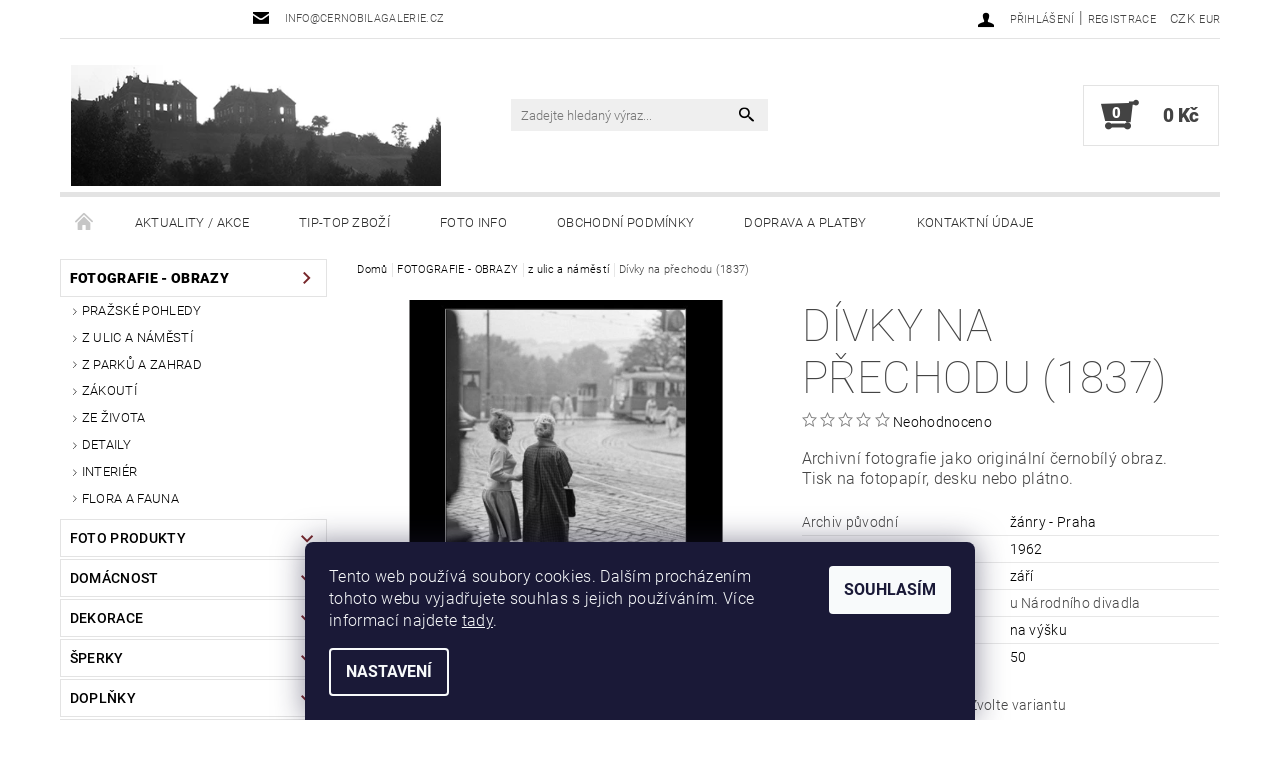

--- FILE ---
content_type: text/html; charset=utf-8
request_url: https://www.cernobilagalerie.cz/z-ulic-a-namesti/divky-na-prechodu--1837/
body_size: 34923
content:
<!DOCTYPE html>
<html id="css" xml:lang='cs' lang='cs' class="external-fonts-loaded">
    <head>
        <link rel="preconnect" href="https://cdn.myshoptet.com" /><link rel="dns-prefetch" href="https://cdn.myshoptet.com" /><link rel="preload" href="https://cdn.myshoptet.com/prj/dist/master/cms/libs/jquery/jquery-1.11.3.min.js" as="script" />        <script>
dataLayer = [];
dataLayer.push({'shoptet' : {
    "pageId": 1057,
    "pageType": "productDetail",
    "currency": "CZK",
    "currencyInfo": {
        "decimalSeparator": ",",
        "exchangeRate": 1,
        "priceDecimalPlaces": 2,
        "symbol": "K\u010d",
        "symbolLeft": 0,
        "thousandSeparator": " "
    },
    "language": "cs",
    "projectId": 204774,
    "product": {
        "id": 3580,
        "guid": "5762536b-2a3a-11e8-8216-002590dad85e",
        "hasVariants": true,
        "codes": [
            {
                "code": "3580\/FOT"
            },
            {
                "code": "3580\/PLA"
            },
            {
                "code": "3580\/DES"
            },
            {
                "code": "3580\/FOT2"
            },
            {
                "code": "3580\/PLA2"
            },
            {
                "code": "3580\/DES2"
            },
            {
                "code": "3580\/FOT3"
            },
            {
                "code": "3580\/PLA3"
            },
            {
                "code": "3580\/DES3"
            },
            {
                "code": "3580\/FOT4"
            },
            {
                "code": "3580\/PLA4"
            },
            {
                "code": "3580\/DES4"
            },
            {
                "code": "3580\/FOT5"
            },
            {
                "code": "3580\/PLA5"
            },
            {
                "code": "3580\/DES5"
            }
        ],
        "name": "D\u00edvky na p\u0159echodu (1837)",
        "appendix": "",
        "weight": 0,
        "manufacturer": "\u010cERNOB\u00cdL\u00c1 GALERIE",
        "manufacturerGuid": "1EF5332A47436A7CAE64DA0BA3DED3EE",
        "currentCategory": "FOTOGRAFIE - OBRAZY | z ulic a n\u00e1m\u011bst\u00ed",
        "currentCategoryGuid": "16e20229-6ccd-11e9-beb1-002590dad85e",
        "defaultCategory": "FOTOGRAFIE - OBRAZY | z ulic a n\u00e1m\u011bst\u00ed",
        "defaultCategoryGuid": "16e20229-6ccd-11e9-beb1-002590dad85e",
        "currency": "CZK",
        "priceWithVatMin": 185,
        "priceWithVatMax": 1540
    },
    "stocks": [
        {
            "id": 1,
            "title": "\u010cernob\u00edl\u00e1 galerie - obchod",
            "isDeliveryPoint": 1,
            "visibleOnEshop": 1
        },
        {
            "id": "ext",
            "title": "Sklad",
            "isDeliveryPoint": 0,
            "visibleOnEshop": 1
        }
    ],
    "cartInfo": {
        "id": null,
        "freeShipping": false,
        "freeShippingFrom": null,
        "leftToFreeGift": {
            "formattedPrice": "0 K\u010d",
            "priceLeft": 0
        },
        "freeGift": false,
        "leftToFreeShipping": {
            "priceLeft": null,
            "dependOnRegion": null,
            "formattedPrice": null
        },
        "discountCoupon": [],
        "getNoBillingShippingPrice": {
            "withoutVat": 0,
            "vat": 0,
            "withVat": 0
        },
        "cartItems": [],
        "taxMode": "ORDINARY"
    },
    "cart": [],
    "customer": {
        "priceRatio": 1,
        "priceListId": 1,
        "groupId": null,
        "registered": false,
        "mainAccount": false
    }
}});
dataLayer.push({'cookie_consent' : {
    "marketing": "denied",
    "analytics": "denied"
}});
document.addEventListener('DOMContentLoaded', function() {
    shoptet.consent.onAccept(function(agreements) {
        if (agreements.length == 0) {
            return;
        }
        dataLayer.push({
            'cookie_consent' : {
                'marketing' : (agreements.includes(shoptet.config.cookiesConsentOptPersonalisation)
                    ? 'granted' : 'denied'),
                'analytics': (agreements.includes(shoptet.config.cookiesConsentOptAnalytics)
                    ? 'granted' : 'denied')
            },
            'event': 'cookie_consent'
        });
    });
});
</script>

        <meta http-equiv="content-type" content="text/html; charset=utf-8" />
        <title>Fotoobraz - Dívky na přechodu (1837), Praha 1962, stará černobílá fotografie</title>

        <meta name="viewport" content="width=device-width, initial-scale=1.0" />
        <meta name="format-detection" content="telephone=no" />

        
            <meta property="og:type" content="website"><meta property="og:site_name" content="cernobilagalerie.cz"><meta property="og:url" content="https://www.cernobilagalerie.cz/z-ulic-a-namesti/divky-na-prechodu--1837/"><meta property="og:title" content="Fotoobraz - Dívky na přechodu (1837), Praha 1962, stará černobílá fotografie"><meta name="author" content="cernobilagalerie.cz"><meta name="web_author" content="Shoptet.cz"><meta name="dcterms.rightsHolder" content="www.cernobilagalerie.cz"><meta name="robots" content="index,follow"><meta property="og:image" content="https://cdn.myshoptet.com/usr/www.cernobilagalerie.cz/user/shop/big/3580_divky-na-prechodu--1837-zanry-praha-1962-zari--cernobily-obraz--stara-fotografie--prodej.jpg?6562285b"><meta property="og:description" content="Archivní fotografie jako originální černobílý obraz. Tisk na fotopapír, desku nebo plátno. Ženy na přechodu a ruch křižovatky u Národního divadla."><meta name="description" content="Archivní fotografie jako originální černobílý obraz. Tisk na fotopapír, desku nebo plátno. Ženy na přechodu a ruch křižovatky u Národního divadla."><meta name="google-site-verification" content="1525561145081"><meta property="product:price:amount" content="185"><meta property="product:price:currency" content="CZK">
        


        
        <noscript>
            <style media="screen">
                #category-filter-hover {
                    display: block !important;
                }
            </style>
        </noscript>
        
    <link href="https://cdn.myshoptet.com/prj/dist/master/cms/templates/frontend_templates/shared/css/font-face/roboto.css" rel="stylesheet"><link href="https://cdn.myshoptet.com/prj/dist/master/shop/dist/font-shoptet-05.css.5fd2e4de7b3b9cde3d11.css" rel="stylesheet">    <script>
        var oldBrowser = false;
    </script>
    <!--[if lt IE 9]>
        <script src="https://cdnjs.cloudflare.com/ajax/libs/html5shiv/3.7.3/html5shiv.js"></script>
        <script>
            var oldBrowser = '<strong>Upozornění!</strong> Používáte zastaralý prohlížeč, který již není podporován. Prosím <a href="https://www.whatismybrowser.com/" target="_blank" rel="nofollow">aktualizujte svůj prohlížeč</a> a zvyšte své UX.';
        </script>
    <![endif]-->

        <style>:root {--color-primary: #000000;--color-primary-h: 0;--color-primary-s: 0%;--color-primary-l: 0%;--color-primary-hover: #77262a;--color-primary-hover-h: 357;--color-primary-hover-s: 52%;--color-primary-hover-l: 31%;--color-secondary: #434343;--color-secondary-h: 0;--color-secondary-s: 0%;--color-secondary-l: 26%;--color-secondary-hover: #e3e3e3;--color-secondary-hover-h: 0;--color-secondary-hover-s: 0%;--color-secondary-hover-l: 89%;--color-tertiary: #000000;--color-tertiary-h: 0;--color-tertiary-s: 0%;--color-tertiary-l: 0%;--color-tertiary-hover: #000000;--color-tertiary-hover-h: 0;--color-tertiary-hover-s: 0%;--color-tertiary-hover-l: 0%;--color-header-background: #ffffff;--template-font: "Roboto";--template-headings-font: "Roboto";--header-background-url: none;--cookies-notice-background: #1A1937;--cookies-notice-color: #F8FAFB;--cookies-notice-button-hover: #f5f5f5;--cookies-notice-link-hover: #27263f;--templates-update-management-preview-mode-content: "Náhled aktualizací šablony je aktivní pro váš prohlížeč."}</style>

        <style>:root {--logo-x-position: 10px;--logo-y-position: 10px;--front-image-x-position: 319px;--front-image-y-position: 0px;}</style>

        <link href="https://cdn.myshoptet.com/prj/dist/master/shop/dist/main-05.css.1b62aa3d069f1dba0ebf.css" rel="stylesheet" media="screen" />

        <link rel="stylesheet" href="https://cdn.myshoptet.com/prj/dist/master/cms/templates/frontend_templates/_/css/print.css" media="print" />
                            <link rel="shortcut icon" href="/favicon.ico" type="image/x-icon" />
                                    <link rel="canonical" href="https://www.cernobilagalerie.cz/z-ulic-a-namesti/divky-na-prechodu--1837/" />
        
        
        
        
                
                    
                <script>var shoptet = shoptet || {};shoptet.abilities = {"about":{"generation":2,"id":"05"},"config":{"category":{"product":{"image_size":"detail_alt_1"}},"navigation_breakpoint":991,"number_of_active_related_products":2,"product_slider":{"autoplay":false,"autoplay_speed":3000,"loop":true,"navigation":true,"pagination":true,"shadow_size":0}},"elements":{"recapitulation_in_checkout":true},"feature":{"directional_thumbnails":false,"extended_ajax_cart":false,"extended_search_whisperer":false,"fixed_header":false,"images_in_menu":false,"product_slider":false,"simple_ajax_cart":true,"smart_labels":false,"tabs_accordion":false,"tabs_responsive":false,"top_navigation_menu":false,"user_action_fullscreen":false}};shoptet.design = {"template":{"name":"Rock","colorVariant":"Four"},"layout":{"homepage":"catalog3","subPage":"catalog3","productDetail":"catalog3"},"colorScheme":{"conversionColor":"#434343","conversionColorHover":"#e3e3e3","color1":"#000000","color2":"#77262a","color3":"#000000","color4":"#000000"},"fonts":{"heading":"Roboto","text":"Roboto"},"header":{"backgroundImage":null,"image":null,"logo":"https:\/\/www.cernobilagalerie.czuser\/logos\/logo_389.png","color":"#ffffff"},"background":{"enabled":false,"color":null,"image":null}};shoptet.config = {};shoptet.events = {};shoptet.runtime = {};shoptet.content = shoptet.content || {};shoptet.updates = {};shoptet.messages = [];shoptet.messages['lightboxImg'] = "Obrázek";shoptet.messages['lightboxOf'] = "z";shoptet.messages['more'] = "Více";shoptet.messages['cancel'] = "Zrušit";shoptet.messages['removedItem'] = "Položka byla odstraněna z košíku.";shoptet.messages['discountCouponWarning'] = "Zapomněli jste uplatnit slevový kupón. Pro pokračování jej uplatněte pomocí tlačítka vedle vstupního pole, nebo jej smažte.";shoptet.messages['charsNeeded'] = "Prosím, použijte minimálně 3 znaky!";shoptet.messages['invalidCompanyId'] = "Neplané IČ, povoleny jsou pouze číslice";shoptet.messages['needHelp'] = "Potřebujete pomoc?";shoptet.messages['showContacts'] = "Zobrazit kontakty";shoptet.messages['hideContacts'] = "Skrýt kontakty";shoptet.messages['ajaxError'] = "Došlo k chybě; obnovte prosím stránku a zkuste to znovu.";shoptet.messages['variantWarning'] = "Zvolte prosím variantu produktu.";shoptet.messages['chooseVariant'] = "Zvolte variantu";shoptet.messages['unavailableVariant'] = "Tato varianta není dostupná a není možné ji objednat.";shoptet.messages['withVat'] = "včetně DPH";shoptet.messages['withoutVat'] = "bez DPH";shoptet.messages['toCart'] = "Do košíku";shoptet.messages['emptyCart'] = "Prázdný košík";shoptet.messages['change'] = "Změnit";shoptet.messages['chosenBranch'] = "Zvolená pobočka";shoptet.messages['validatorRequired'] = "Povinné pole";shoptet.messages['validatorEmail'] = "Prosím vložte platnou e-mailovou adresu";shoptet.messages['validatorUrl'] = "Prosím vložte platnou URL adresu";shoptet.messages['validatorDate'] = "Prosím vložte platné datum";shoptet.messages['validatorNumber'] = "Vložte číslo";shoptet.messages['validatorDigits'] = "Prosím vložte pouze číslice";shoptet.messages['validatorCheckbox'] = "Zadejte prosím všechna povinná pole";shoptet.messages['validatorConsent'] = "Bez souhlasu nelze odeslat.";shoptet.messages['validatorPassword'] = "Hesla se neshodují";shoptet.messages['validatorInvalidPhoneNumber'] = "Vyplňte prosím platné telefonní číslo bez předvolby.";shoptet.messages['validatorInvalidPhoneNumberSuggestedRegion'] = "Neplatné číslo — navržený region: %1";shoptet.messages['validatorInvalidCompanyId'] = "Neplatné IČ, musí být ve tvaru jako %1";shoptet.messages['validatorFullName'] = "Nezapomněli jste příjmení?";shoptet.messages['validatorHouseNumber'] = "Prosím zadejte správné číslo domu";shoptet.messages['validatorZipCode'] = "Zadané PSČ neodpovídá zvolené zemi";shoptet.messages['validatorShortPhoneNumber'] = "Telefonní číslo musí mít min. 8 znaků";shoptet.messages['choose-personal-collection'] = "Prosím vyberte místo doručení u osobního odběru, není zvoleno.";shoptet.messages['choose-external-shipping'] = "Upřesněte prosím vybraný způsob dopravy";shoptet.messages['choose-ceska-posta'] = "Pobočka České Pošty není určena, zvolte prosím některou";shoptet.messages['choose-hupostPostaPont'] = "Pobočka Maďarské pošty není vybrána, zvolte prosím nějakou";shoptet.messages['choose-postSk'] = "Pobočka Slovenské pošty není zvolena, vyberte prosím některou";shoptet.messages['choose-ulozenka'] = "Pobočka Uloženky nebyla zvolena, prosím vyberte některou";shoptet.messages['choose-zasilkovna'] = "Pobočka Zásilkovny nebyla zvolena, prosím vyberte některou";shoptet.messages['choose-ppl-cz'] = "Pobočka PPL ParcelShop nebyla vybrána, vyberte prosím jednu";shoptet.messages['choose-glsCz'] = "Pobočka GLS ParcelShop nebyla zvolena, prosím vyberte některou";shoptet.messages['choose-dpd-cz'] = "Ani jedna z poboček služby DPD Parcel Shop nebyla zvolená, prosím vyberte si jednu z možností.";shoptet.messages['watchdogType'] = "Je zapotřebí vybrat jednu z možností u sledování produktu.";shoptet.messages['watchdog-consent-required'] = "Musíte zaškrtnout všechny povinné souhlasy";shoptet.messages['watchdogEmailEmpty'] = "Prosím vyplňte e-mail";shoptet.messages['privacyPolicy'] = 'Musíte souhlasit s ochranou osobních údajů';shoptet.messages['amountChanged'] = '(množství bylo změněno)';shoptet.messages['unavailableCombination'] = 'Není k dispozici v této kombinaci';shoptet.messages['specifyShippingMethod'] = 'Upřesněte dopravu';shoptet.messages['PIScountryOptionMoreBanks'] = 'Možnost platby z %1 bank';shoptet.messages['PIScountryOptionOneBank'] = 'Možnost platby z 1 banky';shoptet.messages['PIScurrencyInfoCZK'] = 'V měně CZK lze zaplatit pouze prostřednictvím českých bank.';shoptet.messages['PIScurrencyInfoHUF'] = 'V měně HUF lze zaplatit pouze prostřednictvím maďarských bank.';shoptet.messages['validatorVatIdWaiting'] = "Ověřujeme";shoptet.messages['validatorVatIdValid'] = "Ověřeno";shoptet.messages['validatorVatIdInvalid'] = "DIČ se nepodařilo ověřit, i přesto můžete objednávku dokončit";shoptet.messages['validatorVatIdInvalidOrderForbid'] = "Zadané DIČ nelze nyní ověřit, protože služba ověřování je dočasně nedostupná. Zkuste opakovat zadání později, nebo DIČ vymažte s vaši objednávku dokončete v režimu OSS. Případně kontaktujte prodejce.";shoptet.messages['validatorVatIdInvalidOssRegime'] = "Zadané DIČ nemůže být ověřeno, protože služba ověřování je dočasně nedostupná. Vaše objednávka bude dokončena v režimu OSS. Případně kontaktujte prodejce.";shoptet.messages['previous'] = "Předchozí";shoptet.messages['next'] = "Následující";shoptet.messages['close'] = "Zavřít";shoptet.messages['imageWithoutAlt'] = "Tento obrázek nemá popisek";shoptet.messages['newQuantity'] = "Nové množství:";shoptet.messages['currentQuantity'] = "Aktuální množství:";shoptet.messages['quantityRange'] = "Prosím vložte číslo v rozmezí %1 a %2";shoptet.messages['skipped'] = "Přeskočeno";shoptet.messages.validator = {};shoptet.messages.validator.nameRequired = "Zadejte jméno a příjmení.";shoptet.messages.validator.emailRequired = "Zadejte e-mailovou adresu (např. jan.novak@example.com).";shoptet.messages.validator.phoneRequired = "Zadejte telefonní číslo.";shoptet.messages.validator.messageRequired = "Napište komentář.";shoptet.messages.validator.descriptionRequired = shoptet.messages.validator.messageRequired;shoptet.messages.validator.captchaRequired = "Vyplňte bezpečnostní kontrolu.";shoptet.messages.validator.consentsRequired = "Potvrďte svůj souhlas.";shoptet.messages.validator.scoreRequired = "Zadejte počet hvězdiček.";shoptet.messages.validator.passwordRequired = "Zadejte heslo, které bude obsahovat min. 4 znaky.";shoptet.messages.validator.passwordAgainRequired = shoptet.messages.validator.passwordRequired;shoptet.messages.validator.currentPasswordRequired = shoptet.messages.validator.passwordRequired;shoptet.messages.validator.birthdateRequired = "Zadejte datum narození.";shoptet.messages.validator.billFullNameRequired = "Zadejte jméno a příjmení.";shoptet.messages.validator.deliveryFullNameRequired = shoptet.messages.validator.billFullNameRequired;shoptet.messages.validator.billStreetRequired = "Zadejte název ulice.";shoptet.messages.validator.deliveryStreetRequired = shoptet.messages.validator.billStreetRequired;shoptet.messages.validator.billHouseNumberRequired = "Zadejte číslo domu.";shoptet.messages.validator.deliveryHouseNumberRequired = shoptet.messages.validator.billHouseNumberRequired;shoptet.messages.validator.billZipRequired = "Zadejte PSČ.";shoptet.messages.validator.deliveryZipRequired = shoptet.messages.validator.billZipRequired;shoptet.messages.validator.billCityRequired = "Zadejte název města.";shoptet.messages.validator.deliveryCityRequired = shoptet.messages.validator.billCityRequired;shoptet.messages.validator.companyIdRequired = "Zadejte IČ.";shoptet.messages.validator.vatIdRequired = "Zadejte DIČ.";shoptet.messages.validator.billCompanyRequired = "Zadejte název společnosti.";shoptet.messages['loading'] = "Načítám…";shoptet.messages['stillLoading'] = "Stále načítám…";shoptet.messages['loadingFailed'] = "Načtení se nezdařilo. Zkuste to znovu.";shoptet.messages['productsSorted'] = "Produkty seřazeny.";shoptet.messages['formLoadingFailed'] = "Formulář se nepodařilo načíst. Zkuste to prosím znovu.";shoptet.messages.moreInfo = "Více informací";shoptet.config.showAdvancedOrder = true;shoptet.config.orderingProcess = {active: false,step: false};shoptet.config.documentsRounding = '3';shoptet.config.documentPriceDecimalPlaces = '0';shoptet.config.thousandSeparator = ' ';shoptet.config.decSeparator = ',';shoptet.config.decPlaces = '2';shoptet.config.decPlacesSystemDefault = '2';shoptet.config.currencySymbol = 'Kč';shoptet.config.currencySymbolLeft = '0';shoptet.config.defaultVatIncluded = 1;shoptet.config.defaultProductMaxAmount = 9999;shoptet.config.inStockAvailabilityId = -1;shoptet.config.defaultProductMaxAmount = 9999;shoptet.config.inStockAvailabilityId = -1;shoptet.config.cartActionUrl = '/action/Cart';shoptet.config.advancedOrderUrl = '/action/Cart/GetExtendedOrder/';shoptet.config.cartContentUrl = '/action/Cart/GetCartContent/';shoptet.config.stockAmountUrl = '/action/ProductStockAmount/';shoptet.config.addToCartUrl = '/action/Cart/addCartItem/';shoptet.config.removeFromCartUrl = '/action/Cart/deleteCartItem/';shoptet.config.updateCartUrl = '/action/Cart/setCartItemAmount/';shoptet.config.addDiscountCouponUrl = '/action/Cart/addDiscountCoupon/';shoptet.config.setSelectedGiftUrl = '/action/Cart/setSelectedGift/';shoptet.config.rateProduct = '/action/ProductDetail/RateProduct/';shoptet.config.customerDataUrl = '/action/OrderingProcess/step2CustomerAjax/';shoptet.config.registerUrl = '/registrace/';shoptet.config.agreementCookieName = 'site-agreement';shoptet.config.cookiesConsentUrl = '/action/CustomerCookieConsent/';shoptet.config.cookiesConsentIsActive = 1;shoptet.config.cookiesConsentOptAnalytics = 'analytics';shoptet.config.cookiesConsentOptPersonalisation = 'personalisation';shoptet.config.cookiesConsentOptNone = 'none';shoptet.config.cookiesConsentRefuseDuration = 30;shoptet.config.cookiesConsentName = 'CookiesConsent';shoptet.config.agreementCookieExpire = 90;shoptet.config.cookiesConsentSettingsUrl = '/cookies-settings/';shoptet.config.fonts = {"google":{"attributes":"100,300,400,500,700,900:latin-ext","families":["Roboto"],"urls":["https:\/\/cdn.myshoptet.com\/prj\/dist\/master\/cms\/templates\/frontend_templates\/shared\/css\/font-face\/roboto.css"]},"custom":{"families":["shoptet"],"urls":["https:\/\/cdn.myshoptet.com\/prj\/dist\/master\/shop\/dist\/font-shoptet-05.css.5fd2e4de7b3b9cde3d11.css"]}};shoptet.config.mobileHeaderVersion = '1';shoptet.config.fbCAPIEnabled = false;shoptet.config.fbPixelEnabled = true;shoptet.config.fbCAPIUrl = '/action/FacebookCAPI/';shoptet.content.regexp = /strana-[0-9]+[\/]/g;shoptet.content.colorboxHeader = '<div class="colorbox-html-content">';shoptet.content.colorboxFooter = '</div>';shoptet.customer = {};shoptet.csrf = shoptet.csrf || {};shoptet.csrf.token = 'csrf_n30FO9She46e039c94538932';shoptet.csrf.invalidTokenModal = '<div><h2>Přihlaste se prosím znovu</h2><p>Omlouváme se, ale Váš CSRF token pravděpodobně vypršel. Abychom mohli udržet Vaši bezpečnost na co největší úrovni potřebujeme, abyste se znovu přihlásili.</p><p>Děkujeme za pochopení.</p><div><a href="/login/?backTo=%2Fz-ulic-a-namesti%2Fdivky-na-prechodu--1837%2F">Přihlášení</a></div></div> ';shoptet.csrf.formsSelector = 'csrf-enabled';shoptet.csrf.submitListener = true;shoptet.csrf.validateURL = '/action/ValidateCSRFToken/Index/';shoptet.csrf.refreshURL = '/action/RefreshCSRFTokenNew/Index/';shoptet.csrf.enabled = true;shoptet.config.googleAnalytics ||= {};shoptet.config.googleAnalytics.isGa4Enabled = true;shoptet.config.googleAnalytics.route ||= {};shoptet.config.googleAnalytics.route.ua = "UA";shoptet.config.googleAnalytics.route.ga4 = "GA4";shoptet.config.ums_a11y_category_page = true;shoptet.config.discussion_rating_forms = false;shoptet.config.ums_forms_redesign = false;shoptet.config.showPriceWithoutVat = '';shoptet.config.ums_a11y_login = false;</script>
        <script src="https://cdn.myshoptet.com/prj/dist/master/cms/libs/jquery/jquery-1.11.3.min.js"></script><script src="https://cdn.myshoptet.com/prj/dist/master/cms/libs/jquery/jquery-migrate-1.4.1.min.js"></script><script src="https://cdn.myshoptet.com/prj/dist/master/cms/libs/jquery/jquery-ui-1.8.24.min.js"></script>
    <script src="https://cdn.myshoptet.com/prj/dist/master/shop/dist/main-05.js.8c719cec2608516bd9d7.js"></script>
<script src="https://cdn.myshoptet.com/prj/dist/master/shop/dist/shared-2g.js.aa13ef3ecca51cd89ec5.js"></script><script src="https://cdn.myshoptet.com/prj/dist/master/cms/libs/jqueryui/i18n/datepicker-cs.js"></script><script>if (window.self !== window.top) {const script = document.createElement('script');script.type = 'module';script.src = "https://cdn.myshoptet.com/prj/dist/master/shop/dist/editorPreview.js.e7168e827271d1c16a1d.js";document.body.appendChild(script);}</script>        <script>
            jQuery.extend(jQuery.cybergenicsFormValidator.messages, {
                required: "Povinné pole",
                email: "Prosím vložte platnou e-mailovou adresu",
                url: "Prosím vložte platnou URL adresu",
                date: "Prosím vložte platné datum",
                number: "Vložte číslo",
                digits: "Prosím vložte pouze číslice",
                checkbox: "Zadejte prosím všechna povinná pole",
                validatorConsent: "Bez souhlasu nelze odeslat.",
                password: "Hesla se neshodují",
                invalidPhoneNumber: "Vyplňte prosím platné telefonní číslo bez předvolby.",
                invalidCompanyId: 'Nevalidní IČ, musí mít přesně 8 čísel (před kratší IČ lze dát nuly)',
                fullName: "Nezapomněli jste příjmení?",
                zipCode: "Zadané PSČ neodpovídá zvolené zemi",
                houseNumber: "Prosím zadejte správné číslo domu",
                shortPhoneNumber: "Telefonní číslo musí mít min. 8 znaků",
                privacyPolicy: "Musíte souhlasit s ochranou osobních údajů"
            });
        </script>
                                    
                
        
        <!-- User include -->
                <!-- api 473(125) html code header -->

                <style>
                    #order-billing-methods .radio-wrapper[data-guid="6569dce8-9b1d-11ed-a84f-002590dc5efc"]:not(.cggooglepay), #order-billing-methods .radio-wrapper[data-guid="977a5f19-66d9-11eb-933a-002590dad85e"]:not(.cgapplepay) {
                        display: none;
                    }
                </style>
                <script type="text/javascript">
                    document.addEventListener('DOMContentLoaded', function() {
                        if (getShoptetDataLayer('pageType') === 'billingAndShipping') {
                            
                try {
                    if (window.ApplePaySession && window.ApplePaySession.canMakePayments()) {
                        document.querySelector('#order-billing-methods .radio-wrapper[data-guid="977a5f19-66d9-11eb-933a-002590dad85e"]').classList.add('cgapplepay');
                    }
                } catch (err) {} 
            
                            
                const cgBaseCardPaymentMethod = {
                        type: 'CARD',
                        parameters: {
                            allowedAuthMethods: ["PAN_ONLY", "CRYPTOGRAM_3DS"],
                            allowedCardNetworks: [/*"AMEX", "DISCOVER", "INTERAC", "JCB",*/ "MASTERCARD", "VISA"]
                        }
                };
                
                function cgLoadScript(src, callback)
                {
                    var s,
                        r,
                        t;
                    r = false;
                    s = document.createElement('script');
                    s.type = 'text/javascript';
                    s.src = src;
                    s.onload = s.onreadystatechange = function() {
                        if ( !r && (!this.readyState || this.readyState == 'complete') )
                        {
                            r = true;
                            callback();
                        }
                    };
                    t = document.getElementsByTagName('script')[0];
                    t.parentNode.insertBefore(s, t);
                } 
                
                function cgGetGoogleIsReadyToPayRequest() {
                    return Object.assign(
                        {},
                        {
                            apiVersion: 2,
                            apiVersionMinor: 0
                        },
                        {
                            allowedPaymentMethods: [cgBaseCardPaymentMethod]
                        }
                    );
                }

                function onCgGooglePayLoaded() {
                    let paymentsClient = new google.payments.api.PaymentsClient({environment: 'PRODUCTION'});
                    paymentsClient.isReadyToPay(cgGetGoogleIsReadyToPayRequest()).then(function(response) {
                        if (response.result) {
                            document.querySelector('#order-billing-methods .radio-wrapper[data-guid="6569dce8-9b1d-11ed-a84f-002590dc5efc"]').classList.add('cggooglepay');	 	 	 	 	 
                        }
                    })
                    .catch(function(err) {});
                }
                
                cgLoadScript('https://pay.google.com/gp/p/js/pay.js', onCgGooglePayLoaded);
            
                        }
                    });
                </script> 
                
<!-- api 550(198) html code header -->

<!-- Trackovací kód - Emailkampane.cz - ZAČÁTEK KÓDU-->
    <script>
            !function(e,r,t,a,c){ localStorage.ecr=r.referrer,localStorage.ecu=e.location.href,a=r.createElement(t),c=r.getElementsByTagName(t)[0],a.async=1,a.src="https://tr-fe.emailkampane.cz/v1/app-starter.min.js",c.parentNode.insertBefore(a,c)}(window,document,"script");
    </script>
    <script>
!function(e,r,t,a,c,k){ e.EmailcampaignsTracker=a,e.ektracker=e.ektracker||function(){ (e.ektracker.q=e.ektracker.q||[]).push(arguments)},e.ektracker.t=new Date,e.ektracker.m="",c=r.createElement(t),k=r.getElementsByTagName(t)[0],c.async=1,c.src="https://tr-fe.emailkampane.cz/v1/app.min.js",k.parentNode.insertBefore(c,k)}(window,document,"script","ektracker");
        ektracker('init', "951038594181c9");
        ektracker('pageVisit');
    </script>
    <!-- Trackovací kód - Emailkampane.cz - KONEC KÓDU-->
    
<!-- project html code header -->
<style type="text/css">
a[title="Parametry"] { display: none !important }
</style>
<script type="text/javascript">
$(document).ready(function(){ $('#parameters').insertAfter('#short-description'); });
</script>

<style type="text/css"> .header-phone { visibility: hidden } </style>

<style>
/* Odstrani "oko" pri najeti na produkt */
.products .product:hover .p-image a:before,
.products .product:hover .p-image a:after {
    content: none;
}
</style>

<style>
/* Odstrani ozdobne linky - piktogramy mezi produkty a na homepage */
#welcome::before,
.decor-delimeter::before {
    content: none;
}
</style>

<style type="text/css"> #manufacturer-filter { display: none } </style>

<style type="text/css"><!--
#cat-price-filter {display: none}
--> </style>

<style>
#param-filter-center {display: none !important}
#param-filter-right {float:right; width: 33%}
#param-filter-left {float: left; width: 66%}
#param-filter-left #stock-filter {width: 25%; float: left; margin-bottom: 0}
.boolean-filter {width: 75%; float: left; padding-top: 6px}
@media screen and (max-width: 482px) {#param-filter-right {float:right; width: 40% !important; margin-top: -100px !important}}
@media screen and (max-width: 482px) {#param-filter-left {float:left; width: 100% !important}}
@media screen and (max-width: 482px) {#param-filter-left #stock-filter {float:left; width: 100% !important}}
@media screen and (max-width: 482px) {.boolean-filter .parametric-filter .doubledott-filter-single {float: left; width: 60% !important; padding-bottom: 10px}}
</style>

<style>
.home #tabs-div {display: table-header-group; margin-bottom: 60px !important}
.home #tabs {margin-top: 60px !important}
.home #welcome {display: table-footer-group}
</style>


<script type="text/javascript">
$(document).ready(function(){ $('div a.p-watch-price').html('Hlídací pes'); });
</script> 

<meta name="seznam-wmt" content="LuS4qr2pmXjiNwunF3COeEiG7ppqD29V" />

<meta name="seznam-wmt" content="mFS5d6vQmizc1E1FiMG8Y88u4i0UD0gr" />

<!-- Messenger Plugin chatu Code -->
    <div id="fb-root"></div>

    <!-- Your Plugin chatu code -->
    <div id="fb-customer-chat" class="fb-customerchat">
    </div>

    <script>
      var chatbox = document.getElementById('fb-customer-chat');
      chatbox.setAttribute("page_id", "108459039203846");
      chatbox.setAttribute("attribution", "biz_inbox");

      window.fbAsyncInit = function() {
        FB.init({
          xfbml            : true,
          version          : 'v11.0'
        });
      };

      (function(d, s, id) {
        var js, fjs = d.getElementsByTagName(s)[0];
        if (d.getElementById(id)) return;
        js = d.createElement(s); js.id = id;
        js.src = 'https://connect.facebook.net/cs_CZ/sdk/xfbml.customerchat.js';
        fjs.parentNode.insertBefore(js, fjs);
      }(document, 'script', 'facebook-jssdk'));
    </script>
    
    <style>
.vote-initials {
background-color: #A7ADAD;
}
div.votes-wrap.admin-response > div > div.vote-header > span.vote-pic > span {
    background-color: #F4F5F7;
}
</style>

<!-- Google tag (gtag.js) -->
<script async src="https://www.googletagmanager.com/gtag/js?id=G-BKJFGVXG53"></script>
<script>
  window.dataLayer = window.dataLayer || [];
  function gtag(){dataLayer.push(arguments);}
  gtag('js', new Date());

  gtag('config', 'G-BKJFGVXG53');
</script>

        <!-- /User include -->
                                <!-- Global site tag (gtag.js) - Google Analytics -->
    <script async src="https://www.googletagmanager.com/gtag/js?id=G-BKJFGVXG53"></script>
    <script>
        
        window.dataLayer = window.dataLayer || [];
        function gtag(){dataLayer.push(arguments);}
        

                    console.debug('default consent data');

            gtag('consent', 'default', {"ad_storage":"denied","analytics_storage":"denied","ad_user_data":"denied","ad_personalization":"denied","wait_for_update":500});
            dataLayer.push({
                'event': 'default_consent'
            });
        
        gtag('js', new Date());

                gtag('config', 'UA-9176421-3', { 'groups': "UA" });
        
                gtag('config', 'G-BKJFGVXG53', {"groups":"GA4","send_page_view":false,"content_group":"productDetail","currency":"CZK","page_language":"cs"});
        
        
        
        
        
        
                    gtag('event', 'page_view', {"send_to":"GA4","page_language":"cs","content_group":"productDetail","currency":"CZK"});
        
                gtag('set', 'currency', 'CZK');

        gtag('event', 'view_item', {
            "send_to": "UA",
            "items": [
                {
                    "id": "3580\/FOT",
                    "name": "D\u00edvky na p\u0159echodu (1837)",
                    "category": "FOTOGRAFIE - OBRAZY \/ z ulic a n\u00e1m\u011bst\u00ed",
                                        "brand": "\u010cERNOB\u00cdL\u00c1 GALERIE",
                                                            "variant": "Form\u00e1t: A4 - 20x30, Tiskov\u00fd materi\u00e1l: Fotopap\u00edr",
                                        "price": 185
                }
            ]
        });
        
        
        
        
        
                    gtag('event', 'view_item', {"send_to":"GA4","page_language":"cs","content_group":"productDetail","value":152.88999999999999,"currency":"CZK","items":[{"item_id":"3580\/FOT","item_name":"D\u00edvky na p\u0159echodu (1837)","item_brand":"\u010cERNOB\u00cdL\u00c1 GALERIE","item_category":"FOTOGRAFIE - OBRAZY","item_category2":"z ulic a n\u00e1m\u011bst\u00ed","item_variant":"3580\/FOT~Form\u00e1t: A4 - 20x30, Tiskov\u00fd materi\u00e1l: Fotopap\u00edr","price":152.88999999999999,"quantity":1,"index":0}]});
        
        
        
        
        
        
        
        document.addEventListener('DOMContentLoaded', function() {
            if (typeof shoptet.tracking !== 'undefined') {
                for (var id in shoptet.tracking.bannersList) {
                    gtag('event', 'view_promotion', {
                        "send_to": "UA",
                        "promotions": [
                            {
                                "id": shoptet.tracking.bannersList[id].id,
                                "name": shoptet.tracking.bannersList[id].name,
                                "position": shoptet.tracking.bannersList[id].position
                            }
                        ]
                    });
                }
            }

            shoptet.consent.onAccept(function(agreements) {
                if (agreements.length !== 0) {
                    console.debug('gtag consent accept');
                    var gtagConsentPayload =  {
                        'ad_storage': agreements.includes(shoptet.config.cookiesConsentOptPersonalisation)
                            ? 'granted' : 'denied',
                        'analytics_storage': agreements.includes(shoptet.config.cookiesConsentOptAnalytics)
                            ? 'granted' : 'denied',
                                                                                                'ad_user_data': agreements.includes(shoptet.config.cookiesConsentOptPersonalisation)
                            ? 'granted' : 'denied',
                        'ad_personalization': agreements.includes(shoptet.config.cookiesConsentOptPersonalisation)
                            ? 'granted' : 'denied',
                        };
                    console.debug('update consent data', gtagConsentPayload);
                    gtag('consent', 'update', gtagConsentPayload);
                    dataLayer.push(
                        { 'event': 'update_consent' }
                    );
                }
            });
        });
    </script>

                <!-- Facebook Pixel Code -->
<script type="text/plain" data-cookiecategory="analytics">
!function(f,b,e,v,n,t,s){if(f.fbq)return;n=f.fbq=function(){n.callMethod?
            n.callMethod.apply(n,arguments):n.queue.push(arguments)};if(!f._fbq)f._fbq=n;
            n.push=n;n.loaded=!0;n.version='2.0';n.queue=[];t=b.createElement(e);t.async=!0;
            t.src=v;s=b.getElementsByTagName(e)[0];s.parentNode.insertBefore(t,s)}(window,
            document,'script','//connect.facebook.net/en_US/fbevents.js');
$(document).ready(function(){
fbq('set', 'autoConfig', 'false', '533529390141465')
fbq("init", "533529390141465", {}, { agent:"plshoptet" });
fbq("track", "PageView",{}, {"eventID":"ca7a14c6d4864a544b1f3ccd59dff038"});
window.dataLayer = window.dataLayer || [];
dataLayer.push({"fbpixel": "loaded","event": "fbloaded"});
fbq("track", "ViewContent", {"content_category":"FOTOGRAFIE - OBRAZY \/ z ulic a n\u00e1m\u011bst\u00ed","content_type":"product","content_name":"D\u00edvky na p\u0159echodu (1837) Form\u00e1t: A4 - 20x30, Tiskov\u00fd materi\u00e1l: Fotopap\u00edr","content_ids":["3580\/FOT"],"value":"152.89","currency":"CZK","base_id":3580,"category_path":["FOTOGRAFIE - OBRAZY","z ulic a n\u00e1m\u011bst\u00ed"]}, {"eventID":"ca7a14c6d4864a544b1f3ccd59dff038"});
});
</script>
<noscript>
<img height="1" width="1" style="display:none" src="https://www.facebook.com/tr?id=533529390141465&ev=PageView&noscript=1"/>
</noscript>
<!-- End Facebook Pixel Code -->

                                <script>
    (function(t, r, a, c, k, i, n, g) { t['ROIDataObject'] = k;
    t[k]=t[k]||function(){ (t[k].q=t[k].q||[]).push(arguments) },t[k].c=i;n=r.createElement(a),
    g=r.getElementsByTagName(a)[0];n.async=1;n.src=c;g.parentNode.insertBefore(n,g)
    })(window, document, 'script', '//www.heureka.cz/ocm/sdk.js?source=shoptet&version=2&page=product_detail', 'heureka', 'cz');

    heureka('set_user_consent', 0);
</script>
                    </head>
    <body class="desktop id-1057 in-z-ulic-a-namesti template-05 type-product type-detail page-detail ajax-add-to-cart">
    
        <div id="fb-root"></div>
        <script>
            window.fbAsyncInit = function() {
                FB.init({
//                    appId            : 'your-app-id',
                    autoLogAppEvents : true,
                    xfbml            : true,
                    version          : 'v19.0'
                });
            };
        </script>
        <script async defer crossorigin="anonymous" src="https://connect.facebook.net/cs_CZ/sdk.js"></script>
    
        
    
    <div id="main-wrapper">
        <div id="main-wrapper-in" class="large-12 medium-12 small-12">
            <div id="main" class="large-12 medium-12 small-12 row">

                

                <div id="header" class="large-12 medium-12 small-12 columns">
                    <header id="header-in" class="large-12 medium-12 small-12 row collapse">
                        
<div class="row header-info">
        
        <div class="large-4 medium-6 small-6 columns currable">

            <div class="row collapse header-contacts">
                                                                                        <div class="large-6 medium-6 small-12 header-phone columns left">
                        <a href="tel:223014369" title="Telefon"><span>223 014 369</span></a>
                    </div>
                                                    <div class="large-6 medium-6 small-12 header-email columns left">
                                                    <a href="mailto:info@cernobilagalerie.cz"><span>info@cernobilagalerie.cz</span></a>
                                            </div>
                            </div>
        </div>
    
    <div class="large-8 medium-8 small-6 left top-links-holder">
                            <div id="langs-curr">
                                    <a href="/action/Currency/changeCurrency/?currencyCode=CZK" title="CZK" class="active" rel="nofollow">CZK</a>
                                    <a href="/action/Currency/changeCurrency/?currencyCode=EUR" title="EUR" rel="nofollow">EUR</a>
                            </div>
                        <div id="top-links">
            <span class="responsive-mobile-visible responsive-all-hidden box-account-links-trigger-wrap">
                <span class="box-account-links-trigger"></span>
            </span>
            <ul class="responsive-mobile-hidden box-account-links list-inline list-reset">
                
                                                                                                        <li>
                                    <a class="icon-account-login" href="/login/?backTo=%2Fz-ulic-a-namesti%2Fdivky-na-prechodu--1837%2F" title="Přihlášení" data-testid="signin" rel="nofollow"><span>Přihlášení</span></a>
                                </li>
                                <li>
                                    <span class="responsive-mobile-hidden"> |</span>
                                    <a href="/registrace/" title="Registrace" data-testid="headerSignup" rel="nofollow">Registrace</a>
                                </li>
                                                                                        
            </ul>
        </div>
    </div>
</div>
<div class="header-center row">
    
    <div class="large-4 medium-4 small-6">
                                <a href="/" title="cernobilagalerie.cz" id="logo" data-testid="linkWebsiteLogo"><img src="https://cdn.myshoptet.com/usr/www.cernobilagalerie.cz/user/logos/logo_389.png" alt="cernobilagalerie.cz" /></a>
    </div>
    
    <div class="large-4 medium-4 small-12">
                <div class="searchform large-8 medium-12 small-12" itemscope itemtype="https://schema.org/WebSite">
            <meta itemprop="headline" content="z ulic a náměstí"/>
<meta itemprop="url" content="https://www.cernobilagalerie.cz"/>
        <meta itemprop="text" content="Archivní fotografie jako originální černobílý obraz. Tisk na fotopapír, desku nebo plátno. Ženy na přechodu a ruch křižovatky u Národního divadla."/>

            <form class="search-whisperer-wrap-v1 search-whisperer-wrap" action="/action/ProductSearch/prepareString/" method="post" itemprop="potentialAction" itemscope itemtype="https://schema.org/SearchAction" data-testid="searchForm">
                <fieldset>
                    <meta itemprop="target" content="https://www.cernobilagalerie.cz/vyhledavani/?string={string}"/>
                    <div class="large-10 medium-8 small-10 left">
                        <input type="hidden" name="language" value="cs" />
                        <input type="search" name="string" itemprop="query-input" class="s-word" placeholder="Zadejte hledaný výraz..." autocomplete="off" data-testid="searchInput" />
                    </div>
                    <div class="tar large-2 medium-4 small-2 left">
                        <input type="submit" value="Hledat" class="b-search" data-testid="searchBtn" />
                    </div>
                    <div class="search-whisperer-container-js"></div>
                    <div class="search-notice large-12 medium-12 small-12" data-testid="searchMsg">Prosím, použijte minimálně 3 znaky!</div>
                </fieldset>
            </form>
        </div>
    </div>
    
    <div class="large-4 medium-4 small-6 tar">
                                
                        <div class="place-cart-here">
                <div id="header-cart-wrapper" class="header-cart-wrapper menu-element-wrap">
    <a href="/kosik/" id="header-cart" class="header-cart" data-testid="headerCart" rel="nofollow">
        
        
    <strong class="header-cart-count" data-testid="headerCartCount">
        <span>
                            0
                    </span>
    </strong>

        <strong class="header-cart-price" data-testid="headerCartPrice">
            0 Kč
        </strong>
    </a>

    <div id="cart-recapitulation" class="cart-recapitulation menu-element-submenu align-right hover-hidden" data-testid="popupCartWidget">
                    <div class="cart-reca-single darken tac" data-testid="cartTitle">
                Váš nákupní košík je prázdný            </div>
            </div>
</div>
            </div>
            </div>
    
</div>

             <nav id="menu" class="large-12 medium-12 small-12"><ul class="inline-list list-inline valign-top-inline left"><li class="first-line"><a href="/" id="a-home" data-testid="headerMenuItem">Úvodní stránka</a></li><li class="menu-item-1207">    <a href="/aktuality-a-akce/"  data-testid="headerMenuItem">
        Aktuality / akce
    </a>
</li><li class="menu-item-682">    <a href="/tip-top-zbozi/"  data-testid="headerMenuItem">
        TIP-TOP zboží
    </a>
</li><li class="menu-item-952">    <a href="/foto-info/"  data-testid="headerMenuItem">
        FOTO info
    </a>
</li><li class="menu-item-39">    <a href="/obchodni-podminky/"  data-testid="headerMenuItem">
        Obchodní podmínky
    </a>
</li><li class="menu-item-1204">    <a href="/doprava-a-platby/"  data-testid="headerMenuItem">
        Doprava a platby
    </a>
</li><li class="menu-item-1201">    <a href="/kontaktni-udaje/"  data-testid="headerMenuItem">
        Kontaktní údaje
    </a>
</li></ul><div id="menu-helper-wrapper"><div id="menu-helper" data-testid="hamburgerMenu">&nbsp;</div><ul id="menu-helper-box"></ul></div></nav>

<script>
$(document).ready(function() {
    checkSearchForm($('.searchform'), "Prosím, použijte minimálně 3 znaky!");
});
var userOptions = {
    carousel : {
        stepTimer : 5000,
        fadeTimer : 800
    }
};
</script>


                    </header>
                </div>
                <div id="main-in" class="large-12 medium-12 small-12 columns">
                    <div id="main-in-in" class="large-12 medium-12 small-12">
                        
                        <div id="content" class="large-12 medium-12 small-12 row">
                            
                                                                    <aside id="column-l" class="large-3 medium-3 small-12 columns sidebar">
                                        <div id="column-l-in">
                                                                                                                                                                                                                                                                                                        <div class="box-even">
                        
<div id="categories">
                        <div class="categories cat-01 expandable cat-active expanded" id="cat-685">
                <div class="topic"><a href="/fotografie/" class="expanded">FOTOGRAFIE - OBRAZY</a></div>
        
<ul class="expanded">
                <li ><a href="/prazske-pohledy/" title="pražské pohledy">pražské pohledy</a>
            </li>             <li class="active  expanded"><a href="/z-ulic-a-namesti/" title="z ulic a náměstí">z ulic a náměstí</a>
                            </li>             <li ><a href="/z-parku-a-zahrad/" title="z parků a zahrad">z parků a zahrad</a>
            </li>             <li ><a href="/zakouti/" title="zákoutí">zákoutí</a>
            </li>             <li ><a href="/ze-zivota/" title="ze života">ze života</a>
            </li>             <li class="expandable"><a href="/detaily/" title="detaily">detaily</a>
            </li>             <li ><a href="/interier/" title="interiér">interiér</a>
            </li>             <li ><a href="/flora-a-fauna/" title="flora a fauna">flora a fauna</a>
            </li>     </ul> 
    </div>
            <div class="categories cat-02 expandable" id="cat-973">
                <div class="topic"><a href="/foto-produkty/">FOTO PRODUKTY</a></div>
        
<ul >
                <li ><a href="/obrazy--fotografie-a-plakaty/" title="obrazy, fotografie a plakáty">obrazy, fotografie a plakáty</a>
            </li>             <li ><a href="/kalendare/" title="kalendáře">kalendáře</a>
            </li>             <li ><a href="/pohlednice/" title="pohlednice">pohlednice</a>
            </li>     </ul> 
    </div>
            <div class="categories cat-01 expandable" id="cat-691">
                <div class="topic"><a href="/domacnost/">DOMÁCNOST</a></div>
        
<ul >
                <li class="expandable"><a href="/do-kuchyne/" title="do kuchyně a jídelny">do kuchyně a jídelny</a>
            </li>             <li class="expandable"><a href="/do-pracovny-a-jinam-vychytavky/" title="do pracovny a jinam (&quot;vychytávky&quot;)">do pracovny a jinam (&quot;vychytávky&quot;)</a>
            </li>             <li ><a href="/do-loznice/" title="do ložnice">do ložnice</a>
            </li>             <li ><a href="/do-koupelny/" title="do koupelny">do koupelny</a>
            </li>             <li ><a href="/vune-do-interieru/" title="vůně do interiéru">vůně do interiéru</a>
            </li>     </ul> 
    </div>
            <div class="categories cat-02 expandable" id="cat-688">
                <div class="topic"><a href="/dekorace/">DEKORACE</a></div>
        
<ul >
                <li class="expandable"><a href="/dekoracni-predmety/" title="dekorační předměty">dekorační předměty</a>
            </li>             <li class="expandable"><a href="/svicky/" title="svíčky a svícny">svíčky a svícny</a>
            </li>             <li class="expandable"><a href="/aromalampy/" title="aromalampy">aromalampy</a>
            </li>             <li class="expandable"><a href="/vazy/" title="vázy">vázy</a>
            </li>             <li ><a href="/kvetiny/" title="květiny">květiny</a>
            </li>             <li ><a href="/obaly-a-kvetinace/" title="obaly a květináče">obaly a květináče</a>
            </li>             <li ><a href="/na-okna-a-zed/" title="na okna a zeď">na okna a zeď</a>
            </li>             <li ><a href="/dekoracni-materialy/" title="dekorační materiály">dekorační materiály</a>
            </li>             <li ><a href="/dekoracni-tacky-misy-a-nadoby/" title="dekorační tácky, mísy a nádoby">dekorační nádoby</a>
            </li>             <li ><a href="/velikonoce/" title="velikonoce">velikonoce</a>
            </li>             <li ><a href="/vanoce/" title="vánoce">vánoce</a>
                            </li>     </ul> 
    </div>
            <div class="categories cat-01 expandable" id="cat-697">
                <div class="topic"><a href="/sperky/">ŠPERKY</a></div>
        
<ul >
                <li ><a href="/nausnice/" title="náušnice">náušnice</a>
            </li>             <li ><a href="/privesky/" title="přívěsky">přívěsky</a>
                            </li>             <li ><a href="/retizky/" title="řetízky">řetízky</a>
                            </li>             <li ><a href="/naramky/" title="náramky">náramky</a>
                            </li>             <li ><a href="/nahrdelniky/" title="náhrdelníky">náhrdelníky</a>
                            </li>             <li ><a href="/broze--placky-a-spendliky/" title="brože, placky a špendlíky">brože, placky a špendlíky</a>
            </li>             <li ><a href="/soupravy/" title="soupravy">soupravy</a>
                            </li>             <li ><a href="/prsteny/" title="prsteny">prsteny</a>
                            </li>             <li ><a href="/sperkovnice-a-stojanky/" title="šperkovnice a stojánky">šperkovnice a stojánky</a>
                            </li>     </ul> 
    </div>
            <div class="categories cat-02 expandable" id="cat-700">
                <div class="topic"><a href="/doplnky/">DOPLŇKY</a></div>
        
<ul >
                <li ><a href="/satky--saly--kravaty/" title="šátky, šály a kravaty">šátky, šály a kravaty</a>
            </li>             <li ><a href="/klicenky-a-privesky/" title="klíčenky a přívěsky">klíčenky a přívěsky</a>
            </li>             <li ><a href="/penezenky-a-pouzdra/" title="peněženky a pouzdra">peněženky a pouzdra</a>
            </li>             <li ><a href="/do-vlasu/" title="do vlasů">do vlasů</a>
            </li>             <li ><a href="/pasky/" title="pásky">pásky</a>
            </li>             <li ><a href="/destniky/" title="deštníky">deštníky</a>
            </li>             <li ><a href="/hodinky/" title="hodinky">hodinky</a>
            </li>             <li ><a href="/rukavice--cepice/" title="rukavice, čepice">rukavice, čepice</a>
                            </li>             <li ><a href="/tasky-a-kabelky/" title="tašky a kabelky">tašky a kabelky</a>
            </li>             <li ><a href="/knofliky--spony-a-jine/" title="knoflíky, spony a jiné">knoflíky, spony a jiné</a>
                            </li>             <li ><a href="/placatky--zrcatka/" title="placatky, zrcátka">placatky, zrcátka</a>
                            </li>     </ul> 
    </div>
            <div class="categories cat-01 expandable" id="cat-694">
                <div class="topic"><a href="/baleni-darku/">BALENÍ DÁRKŮ</a></div>
        
<ul >
                <li ><a href="/balici-papiry-a-tasky/" title="balící papíry a tašky">balící papíry a tašky</a>
            </li>             <li ><a href="/krabicky/" title="krabičky">krabičky</a>
            </li>             <li ><a href="/sacky/" title="sáčky">sáčky</a>
            </li>             <li ><a href="/prani-a-obalky/" title="přání a obálky">přání a obálky</a>
            </li>             <li ><a href="/stuhy-a-vazani/" title="stuhy a vázání">stuhy a vázání</a>
            </li>             <li ><a href="/prizdoby-a-zdobeni/" title="přízdoby a zdobení">přízdoby a zdobení</a>
            </li>     </ul> 
    </div>
            <div class="categories cat-02 expandable" id="cat-703">
                <div class="topic"><a href="/kosmetika/">KOSMETIKA</a></div>
        
<ul >
                <li ><a href="/mydla/" title="mýdla">mýdla</a>
            </li>             <li ><a href="/pomucky-a-drobnosti/" title="pomůcky a drobnosti">pomůcky a drobnosti</a>
            </li>     </ul> 
    </div>
        
                            
</div>

                    </div>
                                                                                                                    <div class="banner banner6" ><a href="https://www.cernobilagalerie.cz/hodnoceni-obchodu/" data-ec-promo-id="16" class="extended-empty" ><img src="https://cdn.myshoptet.com/usr/www.cernobilagalerie.cz/user/banners/hodnocen___obchodu_4.png?5b6cbf9e" fetchpriority="high" alt="Klik - ať víte, jak hodnotili obchod zákazníci před vámi" width="268" height="300" /></a></div>
                                                                                                                    <div class="box-odd">
                            <div id="top10" class="box hide-for-small">
        <h3 class="topic">TOP 6</h3>
        <ol>
                            
                    <li class="panel-element display-image display-price">
                                                    <a class="a-img" href="/kvetiny/tulipan-44/">
                                <img src="https://cdn.myshoptet.com/usr/www.cernobilagalerie.cz/user/shop/related/20454-17_tulipany-44-cernobily-mix.jpg?621aa5a0" alt="tulipány 44 černobílý mix" />
                            </a>
                                                <div>
                            <a href="/kvetiny/tulipan-44/" title="Tulipán 44"><span>Tulipán 44</span></a><br />
                            
                                                                <span>
                                    30 Kč
                                    
    
                                </span>
                                                            
                        </div>
                    </li>
                
                            
                    <li class="panel-element display-image display-price">
                                                    <a class="a-img" href="/kalendare/kalendar-2026/">
                                <img src="https://cdn.myshoptet.com/usr/www.cernobilagalerie.cz/user/shop/related/24736_kalendar-2026-titulka.jpg?69012050" alt="kalendar-2026 titulka" />
                            </a>
                                                <div>
                            <a href="/kalendare/kalendar-2026/" title="Kalendář 2026"><span>Kalendář 2026</span></a><br />
                            
                                                                <span>
                                    230 Kč
                                    
    
                                </span>
                                                            
                        </div>
                    </li>
                
                            
                    <li class="panel-element display-image display-price">
                                                    <a class="a-img" href="/zavesne-ozdoby-a-dekorace/ozdoba-srdce-drevo/">
                                <img src="https://cdn.myshoptet.com/usr/www.cernobilagalerie.cz/user/shop/related/24448_ozdoba-srdce-drevo.jpg?690e12db" alt="Ozdoba Srdce dřevo" />
                            </a>
                                                <div>
                            <a href="/zavesne-ozdoby-a-dekorace/ozdoba-srdce-drevo/" title="Ozdoba Srdce dřevo"><span>Ozdoba Srdce dřevo</span></a><br />
                            
                                                                <span>
                                    25 Kč
                                    
    
                                </span>
                                                            
                        </div>
                    </li>
                
                            
                    <li class="panel-element display-image display-price">
                                                    <a class="a-img" href="/hrnky-a-salky/hrnek-sklo-vroubek/">
                                <img src="https://cdn.myshoptet.com/usr/www.cernobilagalerie.cz/user/shop/related/23657_401650-i-hrnek-sklo-vroubek.jpg?6731126e" alt="401650 I hrnek-sklo-vroubek" />
                            </a>
                                                <div>
                            <a href="/hrnky-a-salky/hrnek-sklo-vroubek/" title="Hrnek Sklo vroubek"><span>Hrnek Sklo vroubek</span></a><br />
                            
                                                                <span>
                                    70 Kč
                                    
    
                                </span>
                                                            
                        </div>
                    </li>
                
                            
                    <li class="panel-element display-image display-price">
                                                    <a class="a-img" href="/vazy/vaza-sara-s/">
                                <img src="https://cdn.myshoptet.com/usr/www.cernobilagalerie.cz/user/shop/related/23270_203608-i-vaza-sara-s.jpg?68751ebe" alt="203608 I vaza-sara-s" />
                            </a>
                                                <div>
                            <a href="/vazy/vaza-sara-s/" title="Váza Sára S"><span>Váza Sára S</span></a><br />
                            
                                                                <span>
                                    60 Kč
                                    
    
                                </span>
                                                            
                        </div>
                    </li>
                
                            
                    <li class=" display-image display-price">
                                                    <a class="a-img" href="/obaly-a-kvetinace/domek-beton-mini/">
                                <img src="https://cdn.myshoptet.com/usr/www.cernobilagalerie.cz/user/shop/related/22989_203508-i-domek-beton-mini.jpg?6718dc7c" alt="203508 I domek-beton-mini" />
                            </a>
                                                <div>
                            <a href="/obaly-a-kvetinace/domek-beton-mini/" title="Domek beton mini"><span>Domek beton mini</span></a><br />
                            
                                                                <span>
                                    135 Kč
                                    
    
                                </span>
                                                            
                        </div>
                    </li>
                
                    </ol>
    </div>

                    </div>
                                                                                                                                                        <div class="box-even">
                                        
<div class="box large-12 medium-12 small-12 hide-for-small" id="newsletter">
    <h3 class="topic">Newsletter</h3>
    
    <form action="/action/MailForm/subscribeToNewsletters/" method="post">
        <fieldset>
            
            <input type="hidden" name="formId" value="2" />
            <div class="large-7 medium-12 small-12 left">
                                <span class="no-css">Nevyplňujte toto pole:</span>
                <input type="text" name="surname" class="no-css" />
                <label for="n-email" class="no-css">Váš e-mail</label>
                <input type="text" id="n-email" class="panel-element required email query-input large-12 medium-12" name="email"
                    placeholder="Váš e-mail..." />
            </div>
            <div class="tar large-5 medium-12 small-12 left">
                                                                <input type="submit" value="Přihlásit se" class="b-confirm b-subscribe tiny button large-12 medium-12" />
            </div>
                        
            
        </fieldset>
    </form>
</div>


    
                    </div>
                                                                                                    </div>
                                    </aside>
                                                            

                            
                                <main id="content-in" class="large-9 medium-9 small-12 columns">

                                                                                                                        <p id="navigation" itemscope itemtype="https://schema.org/BreadcrumbList">
                                                                                                        <span id="navigation-first" data-basetitle="cernobilagalerie.cz" itemprop="itemListElement" itemscope itemtype="https://schema.org/ListItem">
                    <a href="/" itemprop="item" >
                        <span itemprop="name">Domů</span>                    </a>
                    <meta itemprop="position" content="1" />
                    <span class="navigation-bullet">&nbsp;&rsaquo;&nbsp;</span>
                </span>
                                                        <span id="navigation-1" itemprop="itemListElement" itemscope itemtype="https://schema.org/ListItem">
                        <a href="/fotografie/" itemprop="item"><span itemprop="name">FOTOGRAFIE - OBRAZY</span></a>
                        <meta itemprop="position" content="2" />
                        <span class="navigation-bullet">&nbsp;&rsaquo;&nbsp;</span>
                    </span>
                                                        <span id="navigation-2" itemprop="itemListElement" itemscope itemtype="https://schema.org/ListItem">
                        <a href="/z-ulic-a-namesti/" itemprop="item"><span itemprop="name">z ulic a náměstí</span></a>
                        <meta itemprop="position" content="3" />
                        <span class="navigation-bullet">&nbsp;&rsaquo;&nbsp;</span>
                    </span>
                                                                            <span id="navigation-3" itemprop="itemListElement" itemscope itemtype="https://schema.org/ListItem">
                        <meta itemprop="item" content="https://www.cernobilagalerie.cz/z-ulic-a-namesti/divky-na-prechodu--1837/" />
                        <meta itemprop="position" content="4" />
                        <span itemprop="name" data-title="Dívky na přechodu (1837)">Dívky na přechodu (1837)</span>
                    </span>
                            </p>
                                                                                                            


                                                                                                        <script>
            
            var shoptet = shoptet || {};
            shoptet.variantsUnavailable = shoptet.variantsUnavailable || {};
            
            shoptet.variantsUnavailable.availableVariantsResource = ["28-82-31-109","28-85-31-109","28-88-31-109","28-82-31-112","28-85-31-112","28-88-31-112","28-82-31-115","28-85-31-115","28-88-31-115","28-82-31-118","28-85-31-118","28-88-31-118","28-82-31-247","28-85-31-247","28-88-31-247"]
        </script>
                                                                                                                                                                                                                                                                                                                    
    
<div itemscope itemtype="https://schema.org/Product" class="p-detail-inner">
    <meta itemprop="url" content="https://www.cernobilagalerie.cz/z-ulic-a-namesti/divky-na-prechodu--1837/" />
    <meta itemprop="image" content="https://cdn.myshoptet.com/usr/www.cernobilagalerie.cz/user/shop/big/3580_divky-na-prechodu--1837-zanry-praha-1962-zari--cernobily-obraz--stara-fotografie--prodej.jpg?6562285b" />
            <meta itemprop="description" content="Archivní fotografie jako originální černobílý obraz.Tisk na fotopapír, desku nebo plátno." />
                <span class="js-hidden" itemprop="manufacturer" itemscope itemtype="https://schema.org/Organization">
            <meta itemprop="name" content="ČERNOBÍLÁ GALERIE" />
        </span>
        <span class="js-hidden" itemprop="brand" itemscope itemtype="https://schema.org/Brand">
            <meta itemprop="name" content="ČERNOBÍLÁ GALERIE" />
        </span>
                                                                                                                                                                                                                                                                                                                                
    
    <form action="/action/Cart/addCartItem/" method="post" class="p-action csrf-enabled" id="product-detail-form" data-testid="formProduct">
        <fieldset>
                        <meta itemprop="category" content="Úvodní stránka &gt; FOTOGRAFIE - OBRAZY &gt; z ulic a náměstí &gt; Dívky na přechodu (1837)" />
            <input type="hidden" name="productId" value="3580" />
                            <input type="hidden" name="priceId" value="108364" />
                        <input type="hidden" name="language" value="cs" />

            <table id="t-product-detail" data-testid="gridProductItem">
                <tbody>
                    <tr>
                        <td id="td-product-images" class="large-6 medium-6 small-12 left breaking-table">

                            
    <div id="product-images" class="large-12 medium-12 small-12">
                
        <div class="zoom-small-image large-12 medium-12 small-12">
            
            
                            <img src="https://cdn.myshoptet.com/prj/dist/master/cms/templates/frontend_templates/_/img/magnifier.png" alt="Efekt lupa" class="magnifier" />
                <div class="hidden-js"><a data-gallery="lightbox[gallery]" id="lightbox-gallery" href="https://cdn.myshoptet.com/usr/www.cernobilagalerie.cz/user/shop/big/3580_divky-na-prechodu--1837-zanry-praha-1962-zari--cernobily-obraz--stara-fotografie--prodej.jpg?6562285b">
                                        <img src="https://cdn.myshoptet.com/usr/www.cernobilagalerie.cz/user/shop/related/3580_divky-na-prechodu--1837-zanry-praha-1962-zari--cernobily-obraz--stara-fotografie--prodej.jpg?6562285b" alt="Dívky na přechodu (1837), žánry - Praha 1962 září, černobílý obraz, stará fotografie, prodej" />
                </a></div>
                        <div style="top: 0px; position: relative;" id="wrap" class="">
                                    <a href="https://cdn.myshoptet.com/usr/www.cernobilagalerie.cz/user/shop/big/3580_divky-na-prechodu--1837-zanry-praha-1962-zari--cernobily-obraz--stara-fotografie--prodej.jpg?6562285b" id="gallery-image" data-zoom="position: 'inside', showTitle: false, adjustX:0, adjustY:0" class="cloud-zoom" data-href="https://cdn.myshoptet.com/usr/www.cernobilagalerie.cz/user/shop/orig/3580_divky-na-prechodu--1837-zanry-praha-1962-zari--cernobily-obraz--stara-fotografie--prodej.jpg?6562285b" data-testid="mainImage">
                
                                        <img src="https://cdn.myshoptet.com/usr/www.cernobilagalerie.cz/user/shop/detail_alt_1/3580_divky-na-prechodu--1837-zanry-praha-1962-zari--cernobily-obraz--stara-fotografie--prodej.jpg?6562285b" alt="Dívky na přechodu (1837), žánry - Praha 1962 září, černobílý obraz, stará fotografie, prodej" />

                                    </a>
                            </div>
        </div>
                                            <div class="clear">&nbsp;</div>
            <div class="row">
                <div id="social-buttons" class="large-12 medium-12 small-12">
                    <div id="social-buttons-in">
                                                    <div class="social-button">
                                <script>
        window.twttr = (function(d, s, id) {
            var js, fjs = d.getElementsByTagName(s)[0],
                t = window.twttr || {};
            if (d.getElementById(id)) return t;
            js = d.createElement(s);
            js.id = id;
            js.src = "https://platform.twitter.com/widgets.js";
            fjs.parentNode.insertBefore(js, fjs);
            t._e = [];
            t.ready = function(f) {
                t._e.push(f);
            };
            return t;
        }(document, "script", "twitter-wjs"));
        </script>

<a
    href="https://twitter.com/share"
    class="twitter-share-button"
        data-lang="cs"
    data-url="https://www.cernobilagalerie.cz/z-ulic-a-namesti/divky-na-prechodu--1837/"
>Tweet</a>

                            </div>
                                                    <div class="social-button">
                                                    
<a href="//www.pinterest.com/pin/create/button/?url=https%3A%2F%2Fwww.cernobilagalerie.cz%2Fz-ulic-a-namesti%2Fdivky-na-prechodu--1837%2F&amp;media=https%3A%2F%2Fcdn.myshoptet.com%2Fusr%2Fwww.cernobilagalerie.cz%2Fuser%2Fshop%2Fbig%2F3580_divky-na-prechodu--1837-zanry-praha-1962-zari--cernobily-obraz--stara-fotografie--prodej.jpg%3F6562285b&description=&lt;p&gt;&lt;span style=&quot;font-size: 12pt;&quot;&gt;Archivní fotografie jako originální černobílý obraz.&lt;br /&gt;Tisk na fotopapír, desku nebo plátno.&lt;/span&gt;&lt;/p&gt;" class="pin-it-button" data-pin-lang="cs" data-pin-do="buttonPin" data-pin-count="not shown" data-pin-tall="true"></a>
<script async defer src="//assets.pinterest.com/js/pinit.js" data-pin-build="parsePinBtns"></script>

                            </div>
                                                    <div class="social-button">
                                <div
            data-layout="button_count"
        class="fb-like"
        data-action="like"
        data-show-faces="false"
        data-share="false"
                        data-width="285"
        data-height="30"
    >
</div>

                            </div>
                                            </div>
                </div>
            </div>
            </div>

                        </td>
                        <td id="td-product-detail" class="vat large-6 medium-6 left breaking-table">
                            
    <div id="product-detail-h1">
        <h1 itemprop="name" data-testid="textProductName">Dívky na přechodu (1837)</h1>
                            <div class="no-print">
    <div class="rating stars-wrapper" " data-testid="wrapRatingAverageStars">
        
<span class="stars star-list">
                                                <a class="star star-off show-tooltip show-ratings" title="    Hodnocení:
            Neohodnoceno    "
                   href="#ratingTab" data-toggle="tab" data-external="1" data-force-scroll="1"></a>
                    
                                                <a class="star star-off show-tooltip show-ratings" title="    Hodnocení:
            Neohodnoceno    "
                   href="#ratingTab" data-toggle="tab" data-external="1" data-force-scroll="1"></a>
                    
                                                <a class="star star-off show-tooltip show-ratings" title="    Hodnocení:
            Neohodnoceno    "
                   href="#ratingTab" data-toggle="tab" data-external="1" data-force-scroll="1"></a>
                    
                                                <a class="star star-off show-tooltip show-ratings" title="    Hodnocení:
            Neohodnoceno    "
                   href="#ratingTab" data-toggle="tab" data-external="1" data-force-scroll="1"></a>
                    
                                                <a class="star star-off show-tooltip show-ratings" title="    Hodnocení:
            Neohodnoceno    "
                   href="#ratingTab" data-toggle="tab" data-external="1" data-force-scroll="1"></a>
                    
    </span>
            <a class="stars-label" href="#ratingTab" data-toggle="tab" data-external="1" data-force-scroll="1">
                                Neohodnoceno                    </a>
    </div>
</div>
            </div>
    <div class="clear">&nbsp;</div>

                                                            <div id="short-description" class="product-detail-short-descr" data-testid="productCardShortDescr">
                                    <p><span style="font-size: 12pt;">Archivní fotografie jako originální černobílý obraz.<br />Tisk na fotopapír, desku nebo plátno.</span></p>
                                </div>
                                                        
                                <table id="product-detail" style="width: 100%">
                                <col /><col style="width: 60%"/>
                                <tbody>
                                                                        
                                                                                                                                    <tr>
                                                    <td class="l-col cell-availability">
                                                        <strong>Dostupnost</strong>
                                                    </td>
                                                    <td class="td-availability cell-availability-value">
                                                                                                                                                                                    <span class="variant-code parameter-dependent default-variant">Zvolte variantu</span>
                                                                                                                                                                                                                                                                                                                                                                                                                        <span class="parameter-dependent 28-82-31-109 noDisplay">
                                                                        <span class="strong" style="color:#77262a" data-testid="labelAvailability">
                                                                                                                                                            <span class="show-tooltip acronym" title="Výroba a tisk na základě objednávky resp. po jejím uhrazení, cca do 14 dní.<br />
">
                                                                                    Zpracování na zakázku
                                                                                </span>
                                                                                                                                                    </span>
                                                                                                                                            </span>
                                                                                                                                                                                                                                                                                                                                                                                                                        <span class="parameter-dependent 28-85-31-109 noDisplay">
                                                                        <span class="strong" style="color:#77262a" data-testid="labelAvailability">
                                                                                                                                                            <span class="show-tooltip acronym" title="Výroba a tisk na základě objednávky resp. po jejím uhrazení, cca do 14 dní.<br />
">
                                                                                    Zpracování na zakázku
                                                                                </span>
                                                                                                                                                    </span>
                                                                                                                                            </span>
                                                                                                                                                                                                                                                                                                                                                                                                                        <span class="parameter-dependent 28-88-31-109 noDisplay">
                                                                        <span class="strong" style="color:#77262a" data-testid="labelAvailability">
                                                                                                                                                            <span class="show-tooltip acronym" title="Výroba a tisk na základě objednávky resp. po jejím uhrazení, cca do 14 dní.<br />
">
                                                                                    Zpracování na zakázku
                                                                                </span>
                                                                                                                                                    </span>
                                                                                                                                            </span>
                                                                                                                                                                                                                                                                                                                                                                                                                        <span class="parameter-dependent 28-82-31-112 noDisplay">
                                                                        <span class="strong" style="color:#77262a" data-testid="labelAvailability">
                                                                                                                                                            <span class="show-tooltip acronym" title="Výroba a tisk na základě objednávky resp. po jejím uhrazení, cca do 14 dní.<br />
">
                                                                                    Zpracování na zakázku
                                                                                </span>
                                                                                                                                                    </span>
                                                                                                                                            </span>
                                                                                                                                                                                                                                                                                                                                                                                                                        <span class="parameter-dependent 28-85-31-112 noDisplay">
                                                                        <span class="strong" style="color:#77262a" data-testid="labelAvailability">
                                                                                                                                                            <span class="show-tooltip acronym" title="Výroba a tisk na základě objednávky resp. po jejím uhrazení, cca do 14 dní.<br />
">
                                                                                    Zpracování na zakázku
                                                                                </span>
                                                                                                                                                    </span>
                                                                                                                                            </span>
                                                                                                                                                                                                                                                                                                                                                                                                                        <span class="parameter-dependent 28-88-31-112 noDisplay">
                                                                        <span class="strong" style="color:#77262a" data-testid="labelAvailability">
                                                                                                                                                            <span class="show-tooltip acronym" title="Výroba a tisk na základě objednávky resp. po jejím uhrazení, cca do 14 dní.<br />
">
                                                                                    Zpracování na zakázku
                                                                                </span>
                                                                                                                                                    </span>
                                                                                                                                            </span>
                                                                                                                                                                                                                                                                                                                                                                                                                        <span class="parameter-dependent 28-82-31-115 noDisplay">
                                                                        <span class="strong" style="color:#77262a" data-testid="labelAvailability">
                                                                                                                                                            <span class="show-tooltip acronym" title="Výroba a tisk na základě objednávky resp. po jejím uhrazení, cca do 14 dní.<br />
">
                                                                                    Zpracování na zakázku
                                                                                </span>
                                                                                                                                                    </span>
                                                                                                                                            </span>
                                                                                                                                                                                                                                                                                                                                                                                                                        <span class="parameter-dependent 28-85-31-115 noDisplay">
                                                                        <span class="strong" style="color:#77262a" data-testid="labelAvailability">
                                                                                                                                                            <span class="show-tooltip acronym" title="Výroba a tisk na základě objednávky resp. po jejím uhrazení, cca do 14 dní.<br />
">
                                                                                    Zpracování na zakázku
                                                                                </span>
                                                                                                                                                    </span>
                                                                                                                                            </span>
                                                                                                                                                                                                                                                                                                                                                                                                                        <span class="parameter-dependent 28-88-31-115 noDisplay">
                                                                        <span class="strong" style="color:#77262a" data-testid="labelAvailability">
                                                                                                                                                            <span class="show-tooltip acronym" title="Výroba a tisk na základě objednávky resp. po jejím uhrazení, cca do 14 dní.<br />
">
                                                                                    Zpracování na zakázku
                                                                                </span>
                                                                                                                                                    </span>
                                                                                                                                            </span>
                                                                                                                                                                                                                                                                                                                                                                                                                        <span class="parameter-dependent 28-82-31-118 noDisplay">
                                                                        <span class="strong" style="color:#77262a" data-testid="labelAvailability">
                                                                                                                                                            <span class="show-tooltip acronym" title="Výroba a tisk na základě objednávky resp. po jejím uhrazení, cca do 14 dní.<br />
">
                                                                                    Zpracování na zakázku
                                                                                </span>
                                                                                                                                                    </span>
                                                                                                                                            </span>
                                                                                                                                                                                                                                                                                                                                                                                                                        <span class="parameter-dependent 28-85-31-118 noDisplay">
                                                                        <span class="strong" style="color:#77262a" data-testid="labelAvailability">
                                                                                                                                                            <span class="show-tooltip acronym" title="Výroba a tisk na základě objednávky resp. po jejím uhrazení, cca do 14 dní.<br />
">
                                                                                    Zpracování na zakázku
                                                                                </span>
                                                                                                                                                    </span>
                                                                                                                                            </span>
                                                                                                                                                                                                                                                                                                                                                                                                                        <span class="parameter-dependent 28-88-31-118 noDisplay">
                                                                        <span class="strong" style="color:#77262a" data-testid="labelAvailability">
                                                                                                                                                            <span class="show-tooltip acronym" title="Výroba a tisk na základě objednávky resp. po jejím uhrazení, cca do 14 dní.<br />
">
                                                                                    Zpracování na zakázku
                                                                                </span>
                                                                                                                                                    </span>
                                                                                                                                            </span>
                                                                                                                                                                                                                                                                                                                                                                                                                        <span class="parameter-dependent 28-82-31-247 noDisplay">
                                                                        <span class="strong" style="color:#77262a" data-testid="labelAvailability">
                                                                                                                                                            <span class="show-tooltip acronym" title="Výroba a tisk na základě objednávky resp. po jejím uhrazení, cca do 14 dní.<br />
">
                                                                                    Zpracování na zakázku
                                                                                </span>
                                                                                                                                                    </span>
                                                                                                                                            </span>
                                                                                                                                                                                                                                                                                                                                                                                                                        <span class="parameter-dependent 28-85-31-247 noDisplay">
                                                                        <span class="strong" style="color:#77262a" data-testid="labelAvailability">
                                                                                                                                                            <span class="show-tooltip acronym" title="Výroba a tisk na základě objednávky resp. po jejím uhrazení, cca do 14 dní.<br />
">
                                                                                    Zpracování na zakázku
                                                                                </span>
                                                                                                                                                    </span>
                                                                                                                                            </span>
                                                                                                                                                                                                                                                                                                                                                                                                                        <span class="parameter-dependent 28-88-31-247 noDisplay">
                                                                        <span class="strong" style="color:#77262a" data-testid="labelAvailability">
                                                                                                                                                            <span class="show-tooltip acronym" title="Výroba a tisk na základě objednávky resp. po jejím uhrazení, cca do 14 dní.<br />
">
                                                                                    Zpracování na zakázku
                                                                                </span>
                                                                                                                                                    </span>
                                                                                                                                            </span>
                                                                                                                                                                                                                                        </td>
                                                </tr>
                                                                                                                        
                                                                            <script>
    shoptet.variantsSplit = shoptet.variantsSplit || {};
    shoptet.variantsSplit.necessaryVariantData = {"28-82-31-109":{"name":"D\u00edvky na p\u0159echodu (1837)","isNotSoldOut":true,"zeroPrice":0,"id":108364,"code":"3580\/FOT","price":"185 K\u010d","standardPrice":"185 K\u010d","actionPriceActive":0,"priceUnformatted":185,"variantImage":{"detail":"https:\/\/cdn.myshoptet.com\/usr\/www.cernobilagalerie.cz\/user\/shop\/detail\/3580_divky-na-prechodu--1837-zanry-praha-1962-zari--cernobily-obraz--stara-fotografie--prodej.jpg?6562285b","detail_small":"https:\/\/cdn.myshoptet.com\/usr\/www.cernobilagalerie.cz\/user\/shop\/detail_small\/3580_divky-na-prechodu--1837-zanry-praha-1962-zari--cernobily-obraz--stara-fotografie--prodej.jpg?6562285b","cart":"https:\/\/cdn.myshoptet.com\/usr\/www.cernobilagalerie.cz\/user\/shop\/related\/3580_divky-na-prechodu--1837-zanry-praha-1962-zari--cernobily-obraz--stara-fotografie--prodej.jpg?6562285b","big":"https:\/\/cdn.myshoptet.com\/usr\/www.cernobilagalerie.cz\/user\/shop\/detail_alt_1\/3580_divky-na-prechodu--1837-zanry-praha-1962-zari--cernobily-obraz--stara-fotografie--prodej.jpg?6562285b"},"freeShipping":0,"freeBilling":0,"decimalCount":0,"availabilityName":"Zpracov\u00e1n\u00ed na zak\u00e1zku","availabilityColor":"#77262a","minimumAmount":1,"maximumAmount":9999},"28-85-31-109":{"name":"D\u00edvky na p\u0159echodu (1837)","isNotSoldOut":true,"zeroPrice":0,"id":108367,"code":"3580\/PLA","price":"460 K\u010d","standardPrice":"460 K\u010d","actionPriceActive":0,"priceUnformatted":460,"variantImage":{"detail":"https:\/\/cdn.myshoptet.com\/usr\/www.cernobilagalerie.cz\/user\/shop\/detail\/3580_divky-na-prechodu--1837-zanry-praha-1962-zari--cernobily-obraz--stara-fotografie--prodej.jpg?6562285b","detail_small":"https:\/\/cdn.myshoptet.com\/usr\/www.cernobilagalerie.cz\/user\/shop\/detail_small\/3580_divky-na-prechodu--1837-zanry-praha-1962-zari--cernobily-obraz--stara-fotografie--prodej.jpg?6562285b","cart":"https:\/\/cdn.myshoptet.com\/usr\/www.cernobilagalerie.cz\/user\/shop\/related\/3580_divky-na-prechodu--1837-zanry-praha-1962-zari--cernobily-obraz--stara-fotografie--prodej.jpg?6562285b","big":"https:\/\/cdn.myshoptet.com\/usr\/www.cernobilagalerie.cz\/user\/shop\/detail_alt_1\/3580_divky-na-prechodu--1837-zanry-praha-1962-zari--cernobily-obraz--stara-fotografie--prodej.jpg?6562285b"},"freeShipping":0,"freeBilling":0,"decimalCount":0,"availabilityName":"Zpracov\u00e1n\u00ed na zak\u00e1zku","availabilityColor":"#77262a","minimumAmount":1,"maximumAmount":9999},"28-88-31-109":{"name":"D\u00edvky na p\u0159echodu (1837)","isNotSoldOut":true,"zeroPrice":0,"id":108370,"code":"3580\/DES","price":"300 K\u010d","standardPrice":"300 K\u010d","actionPriceActive":0,"priceUnformatted":300,"variantImage":{"detail":"https:\/\/cdn.myshoptet.com\/usr\/www.cernobilagalerie.cz\/user\/shop\/detail\/3580_divky-na-prechodu--1837-zanry-praha-1962-zari--cernobily-obraz--stara-fotografie--prodej.jpg?6562285b","detail_small":"https:\/\/cdn.myshoptet.com\/usr\/www.cernobilagalerie.cz\/user\/shop\/detail_small\/3580_divky-na-prechodu--1837-zanry-praha-1962-zari--cernobily-obraz--stara-fotografie--prodej.jpg?6562285b","cart":"https:\/\/cdn.myshoptet.com\/usr\/www.cernobilagalerie.cz\/user\/shop\/related\/3580_divky-na-prechodu--1837-zanry-praha-1962-zari--cernobily-obraz--stara-fotografie--prodej.jpg?6562285b","big":"https:\/\/cdn.myshoptet.com\/usr\/www.cernobilagalerie.cz\/user\/shop\/detail_alt_1\/3580_divky-na-prechodu--1837-zanry-praha-1962-zari--cernobily-obraz--stara-fotografie--prodej.jpg?6562285b"},"freeShipping":0,"freeBilling":0,"decimalCount":0,"availabilityName":"Zpracov\u00e1n\u00ed na zak\u00e1zku","availabilityColor":"#77262a","minimumAmount":1,"maximumAmount":9999},"28-82-31-112":{"name":"D\u00edvky na p\u0159echodu (1837)","isNotSoldOut":true,"zeroPrice":0,"id":108376,"code":"3580\/FOT2","price":"315 K\u010d","standardPrice":"315 K\u010d","actionPriceActive":0,"priceUnformatted":315,"variantImage":{"detail":"https:\/\/cdn.myshoptet.com\/usr\/www.cernobilagalerie.cz\/user\/shop\/detail\/3580_divky-na-prechodu--1837-zanry-praha-1962-zari--cernobily-obraz--stara-fotografie--prodej.jpg?6562285b","detail_small":"https:\/\/cdn.myshoptet.com\/usr\/www.cernobilagalerie.cz\/user\/shop\/detail_small\/3580_divky-na-prechodu--1837-zanry-praha-1962-zari--cernobily-obraz--stara-fotografie--prodej.jpg?6562285b","cart":"https:\/\/cdn.myshoptet.com\/usr\/www.cernobilagalerie.cz\/user\/shop\/related\/3580_divky-na-prechodu--1837-zanry-praha-1962-zari--cernobily-obraz--stara-fotografie--prodej.jpg?6562285b","big":"https:\/\/cdn.myshoptet.com\/usr\/www.cernobilagalerie.cz\/user\/shop\/detail_alt_1\/3580_divky-na-prechodu--1837-zanry-praha-1962-zari--cernobily-obraz--stara-fotografie--prodej.jpg?6562285b"},"freeShipping":0,"freeBilling":0,"decimalCount":0,"availabilityName":"Zpracov\u00e1n\u00ed na zak\u00e1zku","availabilityColor":"#77262a","minimumAmount":1,"maximumAmount":9999},"28-85-31-112":{"name":"D\u00edvky na p\u0159echodu (1837)","isNotSoldOut":true,"zeroPrice":0,"id":108379,"code":"3580\/PLA2","price":"630 K\u010d","standardPrice":"630 K\u010d","actionPriceActive":0,"priceUnformatted":630,"variantImage":{"detail":"https:\/\/cdn.myshoptet.com\/usr\/www.cernobilagalerie.cz\/user\/shop\/detail\/3580_divky-na-prechodu--1837-zanry-praha-1962-zari--cernobily-obraz--stara-fotografie--prodej.jpg?6562285b","detail_small":"https:\/\/cdn.myshoptet.com\/usr\/www.cernobilagalerie.cz\/user\/shop\/detail_small\/3580_divky-na-prechodu--1837-zanry-praha-1962-zari--cernobily-obraz--stara-fotografie--prodej.jpg?6562285b","cart":"https:\/\/cdn.myshoptet.com\/usr\/www.cernobilagalerie.cz\/user\/shop\/related\/3580_divky-na-prechodu--1837-zanry-praha-1962-zari--cernobily-obraz--stara-fotografie--prodej.jpg?6562285b","big":"https:\/\/cdn.myshoptet.com\/usr\/www.cernobilagalerie.cz\/user\/shop\/detail_alt_1\/3580_divky-na-prechodu--1837-zanry-praha-1962-zari--cernobily-obraz--stara-fotografie--prodej.jpg?6562285b"},"freeShipping":0,"freeBilling":0,"decimalCount":0,"availabilityName":"Zpracov\u00e1n\u00ed na zak\u00e1zku","availabilityColor":"#77262a","minimumAmount":1,"maximumAmount":9999},"28-88-31-112":{"name":"D\u00edvky na p\u0159echodu (1837)","isNotSoldOut":true,"zeroPrice":0,"id":108382,"code":"3580\/DES2","price":"510 K\u010d","standardPrice":"510 K\u010d","actionPriceActive":0,"priceUnformatted":510,"variantImage":{"detail":"https:\/\/cdn.myshoptet.com\/usr\/www.cernobilagalerie.cz\/user\/shop\/detail\/3580_divky-na-prechodu--1837-zanry-praha-1962-zari--cernobily-obraz--stara-fotografie--prodej.jpg?6562285b","detail_small":"https:\/\/cdn.myshoptet.com\/usr\/www.cernobilagalerie.cz\/user\/shop\/detail_small\/3580_divky-na-prechodu--1837-zanry-praha-1962-zari--cernobily-obraz--stara-fotografie--prodej.jpg?6562285b","cart":"https:\/\/cdn.myshoptet.com\/usr\/www.cernobilagalerie.cz\/user\/shop\/related\/3580_divky-na-prechodu--1837-zanry-praha-1962-zari--cernobily-obraz--stara-fotografie--prodej.jpg?6562285b","big":"https:\/\/cdn.myshoptet.com\/usr\/www.cernobilagalerie.cz\/user\/shop\/detail_alt_1\/3580_divky-na-prechodu--1837-zanry-praha-1962-zari--cernobily-obraz--stara-fotografie--prodej.jpg?6562285b"},"freeShipping":0,"freeBilling":0,"decimalCount":0,"availabilityName":"Zpracov\u00e1n\u00ed na zak\u00e1zku","availabilityColor":"#77262a","minimumAmount":1,"maximumAmount":9999},"28-82-31-115":{"name":"D\u00edvky na p\u0159echodu (1837)","isNotSoldOut":true,"zeroPrice":0,"id":108388,"code":"3580\/FOT3","price":"430 K\u010d","standardPrice":"430 K\u010d","actionPriceActive":0,"priceUnformatted":430,"variantImage":{"detail":"https:\/\/cdn.myshoptet.com\/usr\/www.cernobilagalerie.cz\/user\/shop\/detail\/3580_divky-na-prechodu--1837-zanry-praha-1962-zari--cernobily-obraz--stara-fotografie--prodej.jpg?6562285b","detail_small":"https:\/\/cdn.myshoptet.com\/usr\/www.cernobilagalerie.cz\/user\/shop\/detail_small\/3580_divky-na-prechodu--1837-zanry-praha-1962-zari--cernobily-obraz--stara-fotografie--prodej.jpg?6562285b","cart":"https:\/\/cdn.myshoptet.com\/usr\/www.cernobilagalerie.cz\/user\/shop\/related\/3580_divky-na-prechodu--1837-zanry-praha-1962-zari--cernobily-obraz--stara-fotografie--prodej.jpg?6562285b","big":"https:\/\/cdn.myshoptet.com\/usr\/www.cernobilagalerie.cz\/user\/shop\/detail_alt_1\/3580_divky-na-prechodu--1837-zanry-praha-1962-zari--cernobily-obraz--stara-fotografie--prodej.jpg?6562285b"},"freeShipping":0,"freeBilling":0,"decimalCount":0,"availabilityName":"Zpracov\u00e1n\u00ed na zak\u00e1zku","availabilityColor":"#77262a","minimumAmount":1,"maximumAmount":9999},"28-85-31-115":{"name":"D\u00edvky na p\u0159echodu (1837)","isNotSoldOut":true,"zeroPrice":0,"id":108391,"code":"3580\/PLA3","price":"960 K\u010d","standardPrice":"960 K\u010d","actionPriceActive":0,"priceUnformatted":960,"variantImage":{"detail":"https:\/\/cdn.myshoptet.com\/usr\/www.cernobilagalerie.cz\/user\/shop\/detail\/3580_divky-na-prechodu--1837-zanry-praha-1962-zari--cernobily-obraz--stara-fotografie--prodej.jpg?6562285b","detail_small":"https:\/\/cdn.myshoptet.com\/usr\/www.cernobilagalerie.cz\/user\/shop\/detail_small\/3580_divky-na-prechodu--1837-zanry-praha-1962-zari--cernobily-obraz--stara-fotografie--prodej.jpg?6562285b","cart":"https:\/\/cdn.myshoptet.com\/usr\/www.cernobilagalerie.cz\/user\/shop\/related\/3580_divky-na-prechodu--1837-zanry-praha-1962-zari--cernobily-obraz--stara-fotografie--prodej.jpg?6562285b","big":"https:\/\/cdn.myshoptet.com\/usr\/www.cernobilagalerie.cz\/user\/shop\/detail_alt_1\/3580_divky-na-prechodu--1837-zanry-praha-1962-zari--cernobily-obraz--stara-fotografie--prodej.jpg?6562285b"},"freeShipping":0,"freeBilling":0,"decimalCount":0,"availabilityName":"Zpracov\u00e1n\u00ed na zak\u00e1zku","availabilityColor":"#77262a","minimumAmount":1,"maximumAmount":9999},"28-88-31-115":{"name":"D\u00edvky na p\u0159echodu (1837)","isNotSoldOut":true,"zeroPrice":0,"id":108394,"code":"3580\/DES3","price":"790 K\u010d","standardPrice":"790 K\u010d","actionPriceActive":0,"priceUnformatted":790,"variantImage":{"detail":"https:\/\/cdn.myshoptet.com\/usr\/www.cernobilagalerie.cz\/user\/shop\/detail\/3580_divky-na-prechodu--1837-zanry-praha-1962-zari--cernobily-obraz--stara-fotografie--prodej.jpg?6562285b","detail_small":"https:\/\/cdn.myshoptet.com\/usr\/www.cernobilagalerie.cz\/user\/shop\/detail_small\/3580_divky-na-prechodu--1837-zanry-praha-1962-zari--cernobily-obraz--stara-fotografie--prodej.jpg?6562285b","cart":"https:\/\/cdn.myshoptet.com\/usr\/www.cernobilagalerie.cz\/user\/shop\/related\/3580_divky-na-prechodu--1837-zanry-praha-1962-zari--cernobily-obraz--stara-fotografie--prodej.jpg?6562285b","big":"https:\/\/cdn.myshoptet.com\/usr\/www.cernobilagalerie.cz\/user\/shop\/detail_alt_1\/3580_divky-na-prechodu--1837-zanry-praha-1962-zari--cernobily-obraz--stara-fotografie--prodej.jpg?6562285b"},"freeShipping":0,"freeBilling":0,"decimalCount":0,"availabilityName":"Zpracov\u00e1n\u00ed na zak\u00e1zku","availabilityColor":"#77262a","minimumAmount":1,"maximumAmount":9999},"28-82-31-118":{"name":"D\u00edvky na p\u0159echodu (1837)","isNotSoldOut":true,"zeroPrice":0,"id":108400,"code":"3580\/FOT4","price":"690 K\u010d","standardPrice":"690 K\u010d","actionPriceActive":0,"priceUnformatted":690,"variantImage":{"detail":"https:\/\/cdn.myshoptet.com\/usr\/www.cernobilagalerie.cz\/user\/shop\/detail\/3580_divky-na-prechodu--1837-zanry-praha-1962-zari--cernobily-obraz--stara-fotografie--prodej.jpg?6562285b","detail_small":"https:\/\/cdn.myshoptet.com\/usr\/www.cernobilagalerie.cz\/user\/shop\/detail_small\/3580_divky-na-prechodu--1837-zanry-praha-1962-zari--cernobily-obraz--stara-fotografie--prodej.jpg?6562285b","cart":"https:\/\/cdn.myshoptet.com\/usr\/www.cernobilagalerie.cz\/user\/shop\/related\/3580_divky-na-prechodu--1837-zanry-praha-1962-zari--cernobily-obraz--stara-fotografie--prodej.jpg?6562285b","big":"https:\/\/cdn.myshoptet.com\/usr\/www.cernobilagalerie.cz\/user\/shop\/detail_alt_1\/3580_divky-na-prechodu--1837-zanry-praha-1962-zari--cernobily-obraz--stara-fotografie--prodej.jpg?6562285b"},"freeShipping":0,"freeBilling":0,"decimalCount":0,"availabilityName":"Zpracov\u00e1n\u00ed na zak\u00e1zku","availabilityColor":"#77262a","minimumAmount":1,"maximumAmount":9999},"28-85-31-118":{"name":"D\u00edvky na p\u0159echodu (1837)","isNotSoldOut":true,"zeroPrice":0,"id":108403,"code":"3580\/PLA4","price":"1 540 K\u010d","standardPrice":"1 540 K\u010d","actionPriceActive":0,"priceUnformatted":1540,"variantImage":{"detail":"https:\/\/cdn.myshoptet.com\/usr\/www.cernobilagalerie.cz\/user\/shop\/detail\/3580_divky-na-prechodu--1837-zanry-praha-1962-zari--cernobily-obraz--stara-fotografie--prodej.jpg?6562285b","detail_small":"https:\/\/cdn.myshoptet.com\/usr\/www.cernobilagalerie.cz\/user\/shop\/detail_small\/3580_divky-na-prechodu--1837-zanry-praha-1962-zari--cernobily-obraz--stara-fotografie--prodej.jpg?6562285b","cart":"https:\/\/cdn.myshoptet.com\/usr\/www.cernobilagalerie.cz\/user\/shop\/related\/3580_divky-na-prechodu--1837-zanry-praha-1962-zari--cernobily-obraz--stara-fotografie--prodej.jpg?6562285b","big":"https:\/\/cdn.myshoptet.com\/usr\/www.cernobilagalerie.cz\/user\/shop\/detail_alt_1\/3580_divky-na-prechodu--1837-zanry-praha-1962-zari--cernobily-obraz--stara-fotografie--prodej.jpg?6562285b"},"freeShipping":0,"freeBilling":0,"decimalCount":0,"availabilityName":"Zpracov\u00e1n\u00ed na zak\u00e1zku","availabilityColor":"#77262a","minimumAmount":1,"maximumAmount":9999},"28-88-31-118":{"name":"D\u00edvky na p\u0159echodu (1837)","isNotSoldOut":true,"zeroPrice":0,"id":108406,"code":"3580\/DES4","price":"1 410 K\u010d","standardPrice":"1 410 K\u010d","actionPriceActive":0,"priceUnformatted":1410,"variantImage":{"detail":"https:\/\/cdn.myshoptet.com\/usr\/www.cernobilagalerie.cz\/user\/shop\/detail\/3580_divky-na-prechodu--1837-zanry-praha-1962-zari--cernobily-obraz--stara-fotografie--prodej.jpg?6562285b","detail_small":"https:\/\/cdn.myshoptet.com\/usr\/www.cernobilagalerie.cz\/user\/shop\/detail_small\/3580_divky-na-prechodu--1837-zanry-praha-1962-zari--cernobily-obraz--stara-fotografie--prodej.jpg?6562285b","cart":"https:\/\/cdn.myshoptet.com\/usr\/www.cernobilagalerie.cz\/user\/shop\/related\/3580_divky-na-prechodu--1837-zanry-praha-1962-zari--cernobily-obraz--stara-fotografie--prodej.jpg?6562285b","big":"https:\/\/cdn.myshoptet.com\/usr\/www.cernobilagalerie.cz\/user\/shop\/detail_alt_1\/3580_divky-na-prechodu--1837-zanry-praha-1962-zari--cernobily-obraz--stara-fotografie--prodej.jpg?6562285b"},"freeShipping":0,"freeBilling":0,"decimalCount":0,"availabilityName":"Zpracov\u00e1n\u00ed na zak\u00e1zku","availabilityColor":"#77262a","minimumAmount":1,"maximumAmount":9999},"28-82-31-247":{"name":"D\u00edvky na p\u0159echodu (1837)","isNotSoldOut":true,"zeroPrice":0,"id":108412,"code":"3580\/FOT5","price":"300 K\u010d","standardPrice":"300 K\u010d","actionPriceActive":0,"priceUnformatted":300,"variantImage":{"detail":"https:\/\/cdn.myshoptet.com\/usr\/www.cernobilagalerie.cz\/user\/shop\/detail\/3580_divky-na-prechodu--1837-zanry-praha-1962-zari--cernobily-obraz--stara-fotografie--prodej.jpg?6562285b","detail_small":"https:\/\/cdn.myshoptet.com\/usr\/www.cernobilagalerie.cz\/user\/shop\/detail_small\/3580_divky-na-prechodu--1837-zanry-praha-1962-zari--cernobily-obraz--stara-fotografie--prodej.jpg?6562285b","cart":"https:\/\/cdn.myshoptet.com\/usr\/www.cernobilagalerie.cz\/user\/shop\/related\/3580_divky-na-prechodu--1837-zanry-praha-1962-zari--cernobily-obraz--stara-fotografie--prodej.jpg?6562285b","big":"https:\/\/cdn.myshoptet.com\/usr\/www.cernobilagalerie.cz\/user\/shop\/detail_alt_1\/3580_divky-na-prechodu--1837-zanry-praha-1962-zari--cernobily-obraz--stara-fotografie--prodej.jpg?6562285b"},"freeShipping":0,"freeBilling":0,"decimalCount":0,"availabilityName":"Zpracov\u00e1n\u00ed na zak\u00e1zku","availabilityColor":"#77262a","minimumAmount":1,"maximumAmount":9999},"28-85-31-247":{"name":"D\u00edvky na p\u0159echodu (1837)","isNotSoldOut":true,"zeroPrice":0,"id":108415,"code":"3580\/PLA5","price":"300 K\u010d","standardPrice":"300 K\u010d","actionPriceActive":0,"priceUnformatted":300,"variantImage":{"detail":"https:\/\/cdn.myshoptet.com\/usr\/www.cernobilagalerie.cz\/user\/shop\/detail\/3580_divky-na-prechodu--1837-zanry-praha-1962-zari--cernobily-obraz--stara-fotografie--prodej.jpg?6562285b","detail_small":"https:\/\/cdn.myshoptet.com\/usr\/www.cernobilagalerie.cz\/user\/shop\/detail_small\/3580_divky-na-prechodu--1837-zanry-praha-1962-zari--cernobily-obraz--stara-fotografie--prodej.jpg?6562285b","cart":"https:\/\/cdn.myshoptet.com\/usr\/www.cernobilagalerie.cz\/user\/shop\/related\/3580_divky-na-prechodu--1837-zanry-praha-1962-zari--cernobily-obraz--stara-fotografie--prodej.jpg?6562285b","big":"https:\/\/cdn.myshoptet.com\/usr\/www.cernobilagalerie.cz\/user\/shop\/detail_alt_1\/3580_divky-na-prechodu--1837-zanry-praha-1962-zari--cernobily-obraz--stara-fotografie--prodej.jpg?6562285b"},"freeShipping":0,"freeBilling":0,"decimalCount":0,"availabilityName":"Zpracov\u00e1n\u00ed na zak\u00e1zku","availabilityColor":"#77262a","minimumAmount":1,"maximumAmount":9999},"28-88-31-247":{"name":"D\u00edvky na p\u0159echodu (1837)","isNotSoldOut":true,"zeroPrice":0,"id":108418,"code":"3580\/DES5","price":"300 K\u010d","standardPrice":"300 K\u010d","actionPriceActive":0,"priceUnformatted":300,"variantImage":{"detail":"https:\/\/cdn.myshoptet.com\/usr\/www.cernobilagalerie.cz\/user\/shop\/detail\/3580_divky-na-prechodu--1837-zanry-praha-1962-zari--cernobily-obraz--stara-fotografie--prodej.jpg?6562285b","detail_small":"https:\/\/cdn.myshoptet.com\/usr\/www.cernobilagalerie.cz\/user\/shop\/detail_small\/3580_divky-na-prechodu--1837-zanry-praha-1962-zari--cernobily-obraz--stara-fotografie--prodej.jpg?6562285b","cart":"https:\/\/cdn.myshoptet.com\/usr\/www.cernobilagalerie.cz\/user\/shop\/related\/3580_divky-na-prechodu--1837-zanry-praha-1962-zari--cernobily-obraz--stara-fotografie--prodej.jpg?6562285b","big":"https:\/\/cdn.myshoptet.com\/usr\/www.cernobilagalerie.cz\/user\/shop\/detail_alt_1\/3580_divky-na-prechodu--1837-zanry-praha-1962-zari--cernobily-obraz--stara-fotografie--prodej.jpg?6562285b"},"freeShipping":0,"freeBilling":0,"decimalCount":0,"availabilityName":"Zpracov\u00e1n\u00ed na zak\u00e1zku","availabilityColor":"#77262a","minimumAmount":1,"maximumAmount":9999}};
</script>
                                                                                    <tr class="variant-list variant-not-chosen-anchor">
                                                <td class="l-col">
                                                    <strong>    Formát
</strong>
                                                </td>
                                                <td>
                                                                                                            <select name="parameterValueId[31]" class="hidden-split-parameter parameter-id-31" id="parameter-id-31" data-parameter-id="31" data-parameter-name="Formát" data-testid="selectVariant_31"><option value="" data-choose="true" data-index="0">Zvolte variantu</option><option value="109" data-index="1">A4 - 20x30</option><option value="112" data-index="2">A3 - 30x40</option><option value="115" data-index="3">A2 - 40x60</option><option value="118" data-index="4">A1 - 60x80</option><option value="247" data-index="5">atyp rozměr</option></select>
                                                                                                    </td>
                                            </tr>
                                                                                    <tr class="variant-list variant-not-chosen-anchor">
                                                <td class="l-col">
                                                    <strong>    Tiskový materiál
</strong>
                                                </td>
                                                <td>
                                                                                                            <select name="parameterValueId[28]" class="hidden-split-parameter parameter-id-28" id="parameter-id-28" data-parameter-id="28" data-parameter-name="Tiskový materiál" data-testid="selectVariant_28"><option value="" data-choose="true" data-index="0">Zvolte variantu</option><option value="82" data-index="1">Fotopapír</option><option value="85" data-index="2">Plátno polyester</option><option value="88" data-index="3">Deska s pěnovým jádrem</option></select>
                                                                                                    </td>
                                            </tr>
                                                                                <tr>
                                            <td colspan="2">
                                                <div id="jsUnavailableCombinationMessage" class="no-display">
    Zvolená varianta není k dispozici. <a href="#" id="jsSplitVariantsReset">Reset vybraných parametrů</a>.
</div>
                                            </td>
                                        </tr>
                                    
                                    
                                                                        
                                    
                                                                                                                    
                                    
                                                                                                                    
                                                                                                            
                                                                        
            <tr>
            <td class="l-col" colspan="2">
                <strong class="price sub-left-position" data-testid="productCardPrice">
                    <meta itemprop="productID" content="3580" /><meta itemprop="identifier" content="5762536b-2a3a-11e8-8216-002590dad85e" /><span itemprop="offers" itemscope itemtype="https://schema.org/Offer"><meta itemprop="sku" content="3580/FOT" /><link itemprop="availability" href="https://schema.org/PreOrder" /><meta itemprop="url" content="https://www.cernobilagalerie.cz/z-ulic-a-namesti/divky-na-prechodu--1837/" />        
    <meta itemprop="price" content="185.00" />
    <meta itemprop="priceCurrency" content="CZK" />
    
    <link itemprop="itemCondition" href="https://schema.org/NewCondition" />

</span><span itemprop="offers" itemscope itemtype="https://schema.org/Offer"><meta itemprop="sku" content="3580/PLA" /><link itemprop="availability" href="https://schema.org/PreOrder" /><meta itemprop="url" content="https://www.cernobilagalerie.cz/z-ulic-a-namesti/divky-na-prechodu--1837/" />        
    <meta itemprop="price" content="460.00" />
    <meta itemprop="priceCurrency" content="CZK" />
    
    <link itemprop="itemCondition" href="https://schema.org/NewCondition" />

</span><span itemprop="offers" itemscope itemtype="https://schema.org/Offer"><meta itemprop="sku" content="3580/DES" /><link itemprop="availability" href="https://schema.org/PreOrder" /><meta itemprop="url" content="https://www.cernobilagalerie.cz/z-ulic-a-namesti/divky-na-prechodu--1837/" />        
    <meta itemprop="price" content="300.00" />
    <meta itemprop="priceCurrency" content="CZK" />
    
    <link itemprop="itemCondition" href="https://schema.org/NewCondition" />

</span><span itemprop="offers" itemscope itemtype="https://schema.org/Offer"><meta itemprop="sku" content="3580/FOT2" /><link itemprop="availability" href="https://schema.org/PreOrder" /><meta itemprop="url" content="https://www.cernobilagalerie.cz/z-ulic-a-namesti/divky-na-prechodu--1837/" />        
    <meta itemprop="price" content="315.00" />
    <meta itemprop="priceCurrency" content="CZK" />
    
    <link itemprop="itemCondition" href="https://schema.org/NewCondition" />

</span><span itemprop="offers" itemscope itemtype="https://schema.org/Offer"><meta itemprop="sku" content="3580/PLA2" /><link itemprop="availability" href="https://schema.org/PreOrder" /><meta itemprop="url" content="https://www.cernobilagalerie.cz/z-ulic-a-namesti/divky-na-prechodu--1837/" />        
    <meta itemprop="price" content="630.00" />
    <meta itemprop="priceCurrency" content="CZK" />
    
    <link itemprop="itemCondition" href="https://schema.org/NewCondition" />

</span><span itemprop="offers" itemscope itemtype="https://schema.org/Offer"><meta itemprop="sku" content="3580/DES2" /><link itemprop="availability" href="https://schema.org/PreOrder" /><meta itemprop="url" content="https://www.cernobilagalerie.cz/z-ulic-a-namesti/divky-na-prechodu--1837/" />        
    <meta itemprop="price" content="510.00" />
    <meta itemprop="priceCurrency" content="CZK" />
    
    <link itemprop="itemCondition" href="https://schema.org/NewCondition" />

</span><span itemprop="offers" itemscope itemtype="https://schema.org/Offer"><meta itemprop="sku" content="3580/FOT3" /><link itemprop="availability" href="https://schema.org/PreOrder" /><meta itemprop="url" content="https://www.cernobilagalerie.cz/z-ulic-a-namesti/divky-na-prechodu--1837/" />        
    <meta itemprop="price" content="430.00" />
    <meta itemprop="priceCurrency" content="CZK" />
    
    <link itemprop="itemCondition" href="https://schema.org/NewCondition" />

</span><span itemprop="offers" itemscope itemtype="https://schema.org/Offer"><meta itemprop="sku" content="3580/PLA3" /><link itemprop="availability" href="https://schema.org/PreOrder" /><meta itemprop="url" content="https://www.cernobilagalerie.cz/z-ulic-a-namesti/divky-na-prechodu--1837/" />        
    <meta itemprop="price" content="960.00" />
    <meta itemprop="priceCurrency" content="CZK" />
    
    <link itemprop="itemCondition" href="https://schema.org/NewCondition" />

</span><span itemprop="offers" itemscope itemtype="https://schema.org/Offer"><meta itemprop="sku" content="3580/DES3" /><link itemprop="availability" href="https://schema.org/PreOrder" /><meta itemprop="url" content="https://www.cernobilagalerie.cz/z-ulic-a-namesti/divky-na-prechodu--1837/" />        
    <meta itemprop="price" content="790.00" />
    <meta itemprop="priceCurrency" content="CZK" />
    
    <link itemprop="itemCondition" href="https://schema.org/NewCondition" />

</span><span itemprop="offers" itemscope itemtype="https://schema.org/Offer"><meta itemprop="sku" content="3580/FOT4" /><link itemprop="availability" href="https://schema.org/PreOrder" /><meta itemprop="url" content="https://www.cernobilagalerie.cz/z-ulic-a-namesti/divky-na-prechodu--1837/" />        
    <meta itemprop="price" content="690.00" />
    <meta itemprop="priceCurrency" content="CZK" />
    
    <link itemprop="itemCondition" href="https://schema.org/NewCondition" />

</span><span itemprop="offers" itemscope itemtype="https://schema.org/Offer"><meta itemprop="sku" content="3580/PLA4" /><link itemprop="availability" href="https://schema.org/PreOrder" /><meta itemprop="url" content="https://www.cernobilagalerie.cz/z-ulic-a-namesti/divky-na-prechodu--1837/" />        
    <meta itemprop="price" content="1540.00" />
    <meta itemprop="priceCurrency" content="CZK" />
    
    <link itemprop="itemCondition" href="https://schema.org/NewCondition" />

</span><span itemprop="offers" itemscope itemtype="https://schema.org/Offer"><meta itemprop="sku" content="3580/DES4" /><link itemprop="availability" href="https://schema.org/PreOrder" /><meta itemprop="url" content="https://www.cernobilagalerie.cz/z-ulic-a-namesti/divky-na-prechodu--1837/" />        
    <meta itemprop="price" content="1410.00" />
    <meta itemprop="priceCurrency" content="CZK" />
    
    <link itemprop="itemCondition" href="https://schema.org/NewCondition" />

</span><span itemprop="offers" itemscope itemtype="https://schema.org/Offer"><meta itemprop="sku" content="3580/FOT5" /><link itemprop="availability" href="https://schema.org/PreOrder" /><meta itemprop="url" content="https://www.cernobilagalerie.cz/z-ulic-a-namesti/divky-na-prechodu--1837/" />        
    <meta itemprop="price" content="300.00" />
    <meta itemprop="priceCurrency" content="CZK" />
    
    <link itemprop="itemCondition" href="https://schema.org/NewCondition" />

</span><span itemprop="offers" itemscope itemtype="https://schema.org/Offer"><meta itemprop="sku" content="3580/PLA5" /><link itemprop="availability" href="https://schema.org/PreOrder" /><meta itemprop="url" content="https://www.cernobilagalerie.cz/z-ulic-a-namesti/divky-na-prechodu--1837/" />        
    <meta itemprop="price" content="300.00" />
    <meta itemprop="priceCurrency" content="CZK" />
    
    <link itemprop="itemCondition" href="https://schema.org/NewCondition" />

</span><span itemprop="offers" itemscope itemtype="https://schema.org/Offer"><meta itemprop="sku" content="3580/DES5" /><link itemprop="availability" href="https://schema.org/PreOrder" /><meta itemprop="url" content="https://www.cernobilagalerie.cz/z-ulic-a-namesti/divky-na-prechodu--1837/" />        
    <meta itemprop="price" content="300.00" />
    <meta itemprop="priceCurrency" content="CZK" />
    
    <link itemprop="itemCondition" href="https://schema.org/NewCondition" />

</span>
                                                                            <span class="price-final-holder parameter-dependent 28-82-31-109 noDisplay">
                    185 Kč
                    
    
    <span class="pr-list-unit">
        /&nbsp;ks
    </span>
                </span>
                                                                <span class="price-final-holder parameter-dependent 28-85-31-109 noDisplay">
                    460 Kč
                    
    
    <span class="pr-list-unit">
        /&nbsp;ks
    </span>
                </span>
                                                                <span class="price-final-holder parameter-dependent 28-88-31-109 noDisplay">
                    300 Kč
                    
    
    <span class="pr-list-unit">
        /&nbsp;ks
    </span>
                </span>
                                                                <span class="price-final-holder parameter-dependent 28-82-31-112 noDisplay">
                    315 Kč
                    
    
    <span class="pr-list-unit">
        /&nbsp;ks
    </span>
                </span>
                                                                <span class="price-final-holder parameter-dependent 28-85-31-112 noDisplay">
                    630 Kč
                    
    
    <span class="pr-list-unit">
        /&nbsp;ks
    </span>
                </span>
                                                                <span class="price-final-holder parameter-dependent 28-88-31-112 noDisplay">
                    510 Kč
                    
    
    <span class="pr-list-unit">
        /&nbsp;ks
    </span>
                </span>
                                                                <span class="price-final-holder parameter-dependent 28-82-31-115 noDisplay">
                    430 Kč
                    
    
    <span class="pr-list-unit">
        /&nbsp;ks
    </span>
                </span>
                                                                <span class="price-final-holder parameter-dependent 28-85-31-115 noDisplay">
                    960 Kč
                    
    
    <span class="pr-list-unit">
        /&nbsp;ks
    </span>
                </span>
                                                                <span class="price-final-holder parameter-dependent 28-88-31-115 noDisplay">
                    790 Kč
                    
    
    <span class="pr-list-unit">
        /&nbsp;ks
    </span>
                </span>
                                                                <span class="price-final-holder parameter-dependent 28-82-31-118 noDisplay">
                    690 Kč
                    
    
    <span class="pr-list-unit">
        /&nbsp;ks
    </span>
                </span>
                                                                <span class="price-final-holder parameter-dependent 28-85-31-118 noDisplay">
                    1 540 Kč
                    
    
    <span class="pr-list-unit">
        /&nbsp;ks
    </span>
                </span>
                                                                <span class="price-final-holder parameter-dependent 28-88-31-118 noDisplay">
                    1 410 Kč
                    
    
    <span class="pr-list-unit">
        /&nbsp;ks
    </span>
                </span>
                                                                <span class="price-final-holder parameter-dependent 28-82-31-247 noDisplay">
                    300 Kč
                    
    
    <span class="pr-list-unit">
        /&nbsp;ks
    </span>
                </span>
                                                                <span class="price-final-holder parameter-dependent 28-85-31-247 noDisplay">
                    300 Kč
                    
    
    <span class="pr-list-unit">
        /&nbsp;ks
    </span>
                </span>
                                                                <span class="price-final-holder parameter-dependent 28-88-31-247 noDisplay">
                    300 Kč
                    
    
    <span class="pr-list-unit">
        /&nbsp;ks
    </span>
                </span>
                            <span class="price-final-holder parameter-dependent default-variant">
                od 185 Kč        </span>
                    </strong>
                            </td>
        </tr>

        <tr>
            <td colspan="2" class="cofidis-wrap">
                
            </td>
        </tr>

        <tr>
            <td colspan="2" class="detail-shopping-cart add-to-cart" data-testid="divAddToCart">
                                
                                            <span class="large-2 medium-3 small-3 field-pieces-wrap">
                            <a href="#" class="add-pcs" title="Zvýšit množství" data-testid="increase">&nbsp;</a>
                            <a href="#" class="remove-pcs" title="Snížit množství" data-testid="decrease">&nbsp;</a>
                            <span class="show-tooltip add-pcs-tooltip js-add-pcs-tooltip" title="Není možné zakoupit více než 9999 ks." data-testid="tooltip"></span>
<span class="show-tooltip remove-pcs-tooltip js-remove-pcs-tooltip" title="Minimální množství, které lze zakoupit, je 1 ks." data-testid="tooltip"></span>

<input type="number" name="amount" value="1" data-decimals="0" data-min="1" data-max="9999" step="1" min="1" max="9999" class="amount pcs large-12 medium-12 small-12" autocomplete="off" data-testid="cartAmount" />
                        </span>
                        <span class="button-cart-wrap large-10 medium-9 small-9">
                            <input type="submit" value="Do košíku" id="addToCartButton" class="add-to-cart-button b-cart2 button success" data-testid="buttonAddToCart" />
                        </span>
                                    
            </td>
        </tr>
    
                                                                                                        </tbody>
                            </table>
                            


                            
                                <h2 class="print-visible">Parametry</h2>
                                <table id="product-detail-info" style="width: 100%">
                                    <col /><col style="width: 60%"/>
                                    <tbody>
                                        
                                                                                            <tr>
                                                    <td class="l-col">
                                                        <strong>Kód produktu</strong>
                                                    </td>
                                                    <td class="td-code">
                                                                                            <span class="variant-code parameter-dependent 28-82-31-109 noDisplay">
                3580/FOT
            </span>
                                <span class="variant-code parameter-dependent 28-85-31-109 noDisplay">
                3580/PLA
            </span>
                                <span class="variant-code parameter-dependent 28-88-31-109 noDisplay">
                3580/DES
            </span>
                                <span class="variant-code parameter-dependent 28-82-31-112 noDisplay">
                3580/FOT2
            </span>
                                <span class="variant-code parameter-dependent 28-85-31-112 noDisplay">
                3580/PLA2
            </span>
                                <span class="variant-code parameter-dependent 28-88-31-112 noDisplay">
                3580/DES2
            </span>
                                <span class="variant-code parameter-dependent 28-82-31-115 noDisplay">
                3580/FOT3
            </span>
                                <span class="variant-code parameter-dependent 28-85-31-115 noDisplay">
                3580/PLA3
            </span>
                                <span class="variant-code parameter-dependent 28-88-31-115 noDisplay">
                3580/DES3
            </span>
                                <span class="variant-code parameter-dependent 28-82-31-118 noDisplay">
                3580/FOT4
            </span>
                                <span class="variant-code parameter-dependent 28-85-31-118 noDisplay">
                3580/PLA4
            </span>
                                <span class="variant-code parameter-dependent 28-88-31-118 noDisplay">
                3580/DES4
            </span>
                                <span class="variant-code parameter-dependent 28-82-31-247 noDisplay">
                3580/FOT5
            </span>
                                <span class="variant-code parameter-dependent 28-85-31-247 noDisplay">
                3580/PLA5
            </span>
                                <span class="variant-code parameter-dependent 28-88-31-247 noDisplay">
                3580/DES5
            </span>
                <span class="variant-code parameter-dependent default-variant">Zvolte variantu</span>
                                                        </td>
                                                </tr>
                                                                                    
                                                                                
                                                                                            <tr>
                                                    <td class="l-col">
                                                        <strong>Značka</strong>
                                                    </td>
                                                    <td>
                                                        <a href="/znacka/cernobila-galerie/" title="ČERNOBÍLÁ GALERIE" data-testid="productCardBrandName">ČERNOBÍLÁ GALERIE</a>
                                                    </td>
                                                </tr>
                                                                                                                                    
                                                                                <tr>
                                            <td class="l-col">
                                                <strong>Kategorie</strong>
                                            </td>
                                            <td>
                                                <a href="/z-ulic-a-namesti/" title="z ulic a náměstí">z ulic a náměstí</a>                                            </td>
                                        </tr>
                                                                                                                        
                                                                                                                    </tbody>
                                </table>
                            
                            
                                <div id="tr-links" class="tac clearfix">
                                    <a href="#" title="Tisk" class="js-print p-print hide-for-medium-down">Tisk</a>
                                    <a href="/z-ulic-a-namesti/divky-na-prechodu--1837:dotaz/" title="Dotaz" class="p-question colorbox" rel="nofollow">Dotaz</a>
                                                                            <a href="/z-ulic-a-namesti/divky-na-prechodu--1837:hlidat-cenu/" title="Hlídat cenu" class="p-watch-price colorbox" rel="nofollow">Hlídat cenu</a>
                                                                    </div>
                            
                        </td>
                    </tr>
                </tbody>
            </table>
        </fieldset>
    </form>

    
        
        <div id="tabs-div">
        
            <ul id="tabs" class="no-print row collapse">
                                    <li data-testid="tabDescription"><a href="#description" title="Popis" class="tiny button">Popis</a></li>
                                
                                            <li data-testid="tabParameters"><a href="#parameters" title="Parametry" class="tiny button">Parametry</a></li>
                                    
                                                                                                                            
    
                                                    
    
                                                                                                                                                <li data-testid="tabDiscussion"><a href="#discussionTab" title="Diskuze" class="tiny button">Diskuze</a></li>
                                                    <li data-testid="tabRating"><a href="#ratingTab" title="Hodnocení" class="tiny button">Hodnocení</a></li>
                            </ul>
        
        <div class="clear">&nbsp;</div>
        <div id="tab-content" class="tab-content">
            
            <div id="description">
                        <h2 class="print-visible">Popis</h2>
            <div class="description-inner" data-testid="productCardDescr"><p><span style="font-size: 12pt;">Ženy na přechodu a ruch křižovatky u Národního divadla.</span></p>
<p><span style="font-size: 10pt;"><em>Chybí popis (což je možné, popisuji průběžně, když je čas), je moc strohý, nevýstižný, nepřesný nebo krátký? <br />Klidně napište do diskuze nebo prostřednictvím dotazu výše, co vidíte vy a třeba mi pomůžete tvořit poutavější obsah... <br />Mám občas poetické záchvěvy, ale když popisuji větší množství fotografií, tak mi nějak docházejí slova :-). Děkuji.</em></span></p>
<p><span style="font-size: 12pt;"> </span></p>
<p><span style="font-size: 12pt;">Na první kuk a pro hledání podobných: ženy, přechod, křižovatka, tram, lidé, ruch, Národní divadlo, koleje, dlažba</span></p>
<p><span style="font-size: 10pt;"><em>Něco jako klíčová slova snímku, obvykle zadávám stejná, podle toho co na fotografii je zásadní, specifické, unikátní a případně se týká místa odkud nebo kde byl snímek pořízen. Pokud tedy hledáte něco podobného zkuste postupně zadávat slova do vyhledávání e-shopu.</em></span></p>
<p><span style="font-size: 12pt;"> </span></p>
<p><span style="font-size: 12pt;">Autorem fotografií je <a title="Pár slov o autorovi a archivu fotografií..." href="https://www.cernobilagalerie.cz/clanky-2/frantisek-cihak/" target="_blank" rel="noopener noreferrer">František Čihák.</a></span></p>
<p><span style="font-size: 12pt;"> </span></p>
<p><span style="font-size: 12pt;"><strong>Info o zpracování - tiskovém materiálu :</strong></span></p>
<p><span style="font-size: 12pt;"><a title="Chci fotografii klasicky na papíře, do rámečku nebo jako plakát." href="https://www.cernobilagalerie.cz/clanky-2/tisk-fotografii-na-fotopapir/" target="_blank" rel="noopener noreferrer">Fotopapír</a> - formáty A4 a A3, gramáž 190, větší formáty gramáž 260, vždy se satin (polomatným) povrchem</span></p>
<p><span style="font-size: 12pt;"><a title="Chci fotografii jako kompletní obraz na skrytém rámu." href="https://www.cernobilagalerie.cz/clanky-2/tisk-fotografii-na-platno/" target="_blank" rel="noopener noreferrer">Plátno polyester</a> - canvas polyester, gramáž 250, s vrstvou laku, vypnuté na dřevěném skrytém rámu</span></p>
<p><span style="font-size: 12pt;"><a title="Chci fotografii na pevném podkladě k vložení do rámu." href="https://www.cernobilagalerie.cz/clanky-2/tisk-fotografii-na-desku/" target="_blank" rel="noopener noreferrer">Deska</a> - digitální tisk na fotopapír, adjustace na desku Foamboard Bainbridge a následná laminace satin folií</span></p>
<p><span style="font-size: 12pt;"><a title="Chci koupit fotografii k vlastnímu tisku nebo využití." href="https://www.cernobilagalerie.cz/clanky-2/licence-pro-fotografii/" target="_blank" rel="noopener noreferrer">Licence</a> - fotografie v tiskové kvalitě, k jednorázovému, nevýhradnímu užití, které je specifikováno smlouvou</span></p>
<p><span style="font-size: 12pt;"><a title="Chci fotografii v jiné velikosti než je v nabídce." href="https://www.cernobilagalerie.cz/clanky-2/atypicke-formaty-a-zpracovani/" target="_blank" rel="noopener noreferrer">Atyp formát</a>y - uvedená cena 300 Kč, je jen z důvodu nutnosti v nastaveném ceníku, bude provedena kalkulace, kterou dostanete ke schválení a následně případná změna objednávky.</span></p>
<p><span style="font-size: 12pt;"> </span></p>
<p> </p>
<p> </p></div>
                            <div id="related" class="no-print">
                    <h3>Související produkty</h3>
                                        <ul class="products large-block-grid-3 medium-block-grid-2 small-block-grid-1">
                        <div class="clear">&nbsp;</div>
    <li class="product"
        data-micro="product" data-micro-product-id="6547" data-micro-identifier="bceb0aa4-2a3a-11e8-8216-002590dad85e" data-testid="productItem">
        <div class="columns">
            <div class="p-image">
        <a href="/ze-zivota/dvojice-u-zabradli--3005/">
        
        <img src="https://cdn.myshoptet.com/usr/www.cernobilagalerie.cz/user/shop/detail_small/6547-1_dvojice-u-zabradli--3005-zanry-praha-1964-cerven--cernobily-obraz--stara-fotografie--prodej.jpg?65623c4f"
            alt="Dvojice u zábradlí (3005), žánry - Praha 1964 červen, černobílý obraz, stará fotografie, prodej"
                        width="290"
            height="218"
            data-micro="image"
             />
    </a>

            
                            <span class="no-display" data-micro="sku">6547/FOT</span>
            </div>

<div class="p-info">
        <a href="/ze-zivota/dvojice-u-zabradli--3005/" class="p-name" data-micro="url">
        <span data-micro="name" data-testid="productCardName">Dvojice u zábradlí (3005)</span>
            </a>
        <form action="/action/Cart/addCartItem/" method="post" class="p-action csrf-enabled" data-testid="formProduct">
    <input type="hidden" name="language" value="cs" />
            <input type="hidden" name="priceId" value="160621" />
        <input type="hidden" name="productId" value="6547" />

        <div class="product-card-nullify-columns">
            <div class="product-card-nullify-borders">
                <div class="product-card-outer">
                    <div class="product-card-inner">
                        <div class="product-card-content shoptet-clearfix">

                            <div class="product-card-hover-content p-detail large-12 medium-12 small-12">
                                <div class="row">
                                                                                                                <div class="rating" data-micro-rating-value="0" data-micro-rating-count="0">
                                                                                                                                                <span class="star star-off show-tooltip" title='Hodnocení 0/5<br />Můžete hlasovat v záložce &lt;strong&gt;Hodnocení&lt;/strong&gt;'></span>
                                                                                                                                                                                                <span class="star star-off show-tooltip" title='Hodnocení 0/5<br />Můžete hlasovat v záložce &lt;strong&gt;Hodnocení&lt;/strong&gt;'></span>
                                                                                                                                                                                                <span class="star star-off show-tooltip" title='Hodnocení 0/5<br />Můžete hlasovat v záložce &lt;strong&gt;Hodnocení&lt;/strong&gt;'></span>
                                                                                                                                                                                                <span class="star star-off show-tooltip" title='Hodnocení 0/5<br />Můžete hlasovat v záložce &lt;strong&gt;Hodnocení&lt;/strong&gt;'></span>
                                                                                                                                                                                                <span class="star star-off show-tooltip" title='Hodnocení 0/5<br />Můžete hlasovat v záložce &lt;strong&gt;Hodnocení&lt;/strong&gt;'></span>
                                                                                                                                    </div>
                                    
                                                                                    <span class="p-cat-availability" style="color:#77262a">
                            <span class="show-tooltip acronym" title="Výroba a tisk na základě objednávky resp. po jejím uhrazení, cca do 14 dní.<br />
">
                    Zpracování na zakázku
                </span>
                                </span>
    
                                </div>

                                                                                                    <div class="shortDescription" data-micro="description" data-testid="productCardShortDescr">
                                                                                    <p><span style="font-size: 12pt;">Archivní fotografie jako originální černobílý obraz.<br />Tisk na fotopapír, desku nebo plátno.</span></p>
                                                                            </div>
                                                            </div>

                            <div class="product-card-static-source-js row collapse">
                                
                                    <div class="large-12 medium-12 small-12 full-size clearfix ">
                                        <div class="large-6  small-12 columns"><span class="p-standard-price"></span><br /></div><div class="p-main-price large-6  small-12 columns"><strong data-micro="offer"
    data-micro-price="165.00"
    data-micro-price-currency="CZK"
            data-micro-availability="https://schema.org/PreOrder"
    ><span class="p-det-main-price" data-testid="productCardPrice"><small>od</small> 165 Kč</span></strong>
    
</div>                                    </div>
                                
                            </div>

                            <div class="product-card-hover-content shoptet-clearfix">
                                <div class="large-12 medium-12 small-12">
                                    
                                        <div class="p-cart-button large-12 medium-12 small-12">
                                                                                                                                                                                                                                        <span class="button-product-wrap button-wrap large-12 medium-12 small-12">
                                                    <a href="/ze-zivota/dvojice-u-zabradli--3005/" class="button-content-product button-content small button" data-testid="productDetail">Detail</a>
                                                </span>
                                                                                    </div>
                                    

                                    
                                                                                                                                                                                                                                                                                            <div class="p-type-descr large-12 medium-12 small-12">
                                                                                                                                                                                                <span class="p-cat-manufacturer large-12 medium-12 small-12 left">
                                                        Značka: <span data-testid="productCardBrandName">ČERNOBÍLÁ GALERIE</span>
                                                    </span>
                                                                                                                                                                                                                                    </div>
                                    
                                </div>
                            </div>

                        </div>
                    </div>
                </div>
            </div>
        </div>

    </form>

</div>
        </div>
    </li>
            <li class="product"
        data-micro="product" data-micro-product-id="6619" data-micro-identifier="bec9e7d3-2a3a-11e8-8216-002590dad85e" data-testid="productItem">
        <div class="columns">
            <div class="p-image">
        <a href="/ze-zivota/plovarna--3065-6-/">
        
        <img src="https://cdn.myshoptet.com/usr/www.cernobilagalerie.cz/user/shop/detail_small/6619-1_plovarna--3065-6-praha-1964-cervenec--cernobily-obraz--stara-fotografie--prodej.jpg?65623c50"
            alt="Plovárna (3065-6), Praha 1964 červenec, černobílý obraz, stará fotografie, prodej"
                        width="290"
            height="218"
            data-micro="image"
             />
    </a>

            
                            <span class="no-display" data-micro="sku">6619/FOT</span>
            </div>

<div class="p-info">
        <a href="/ze-zivota/plovarna--3065-6-/" class="p-name" data-micro="url">
        <span data-micro="name" data-testid="productCardName">Plovárna (3065-6)</span>
            </a>
        <form action="/action/Cart/addCartItem/" method="post" class="p-action csrf-enabled" data-testid="formProduct">
    <input type="hidden" name="language" value="cs" />
            <input type="hidden" name="priceId" value="177469" />
        <input type="hidden" name="productId" value="6619" />

        <div class="product-card-nullify-columns">
            <div class="product-card-nullify-borders">
                <div class="product-card-outer">
                    <div class="product-card-inner">
                        <div class="product-card-content shoptet-clearfix">

                            <div class="product-card-hover-content p-detail large-12 medium-12 small-12">
                                <div class="row">
                                                                                                                <div class="rating" data-micro-rating-value="0" data-micro-rating-count="0">
                                                                                                                                                <span class="star star-off show-tooltip" title='Hodnocení 0/5<br />Můžete hlasovat v záložce &lt;strong&gt;Hodnocení&lt;/strong&gt;'></span>
                                                                                                                                                                                                <span class="star star-off show-tooltip" title='Hodnocení 0/5<br />Můžete hlasovat v záložce &lt;strong&gt;Hodnocení&lt;/strong&gt;'></span>
                                                                                                                                                                                                <span class="star star-off show-tooltip" title='Hodnocení 0/5<br />Můžete hlasovat v záložce &lt;strong&gt;Hodnocení&lt;/strong&gt;'></span>
                                                                                                                                                                                                <span class="star star-off show-tooltip" title='Hodnocení 0/5<br />Můžete hlasovat v záložce &lt;strong&gt;Hodnocení&lt;/strong&gt;'></span>
                                                                                                                                                                                                <span class="star star-off show-tooltip" title='Hodnocení 0/5<br />Můžete hlasovat v záložce &lt;strong&gt;Hodnocení&lt;/strong&gt;'></span>
                                                                                                                                    </div>
                                    
                                                                                    <span class="p-cat-availability" style="color:#77262a">
                            <span class="show-tooltip acronym" title="Výroba a tisk na základě objednávky resp. po jejím uhrazení, cca do 14 dní.<br />
">
                    Zpracování na zakázku
                </span>
                                </span>
    
                                </div>

                                                                                                    <div class="shortDescription" data-micro="description" data-testid="productCardShortDescr">
                                                                                    <p><span style="font-size: 12pt;">Archivní fotografie jako originální černobílý obraz.<br />Tisk na fotopapír, desku nebo plátno.</span></p>
                                                                            </div>
                                                            </div>

                            <div class="product-card-static-source-js row collapse">
                                
                                    <div class="large-12 medium-12 small-12 full-size clearfix ">
                                        <div class="large-6  small-12 columns"><span class="p-standard-price"></span><br /></div><div class="p-main-price large-6  small-12 columns"><strong data-micro="offer"
    data-micro-price="165.00"
    data-micro-price-currency="CZK"
            data-micro-availability="https://schema.org/PreOrder"
    ><span class="p-det-main-price" data-testid="productCardPrice"><small>od</small> 165 Kč</span></strong>
    
</div>                                    </div>
                                
                            </div>

                            <div class="product-card-hover-content shoptet-clearfix">
                                <div class="large-12 medium-12 small-12">
                                    
                                        <div class="p-cart-button large-12 medium-12 small-12">
                                                                                                                                                                                                                                        <span class="button-product-wrap button-wrap large-12 medium-12 small-12">
                                                    <a href="/ze-zivota/plovarna--3065-6-/" class="button-content-product button-content small button" data-testid="productDetail">Detail</a>
                                                </span>
                                                                                    </div>
                                    

                                    
                                                                                                                                                                                                                                                                                            <div class="p-type-descr large-12 medium-12 small-12">
                                                                                                                                                                                                <span class="p-cat-manufacturer large-12 medium-12 small-12 left">
                                                        Značka: <span data-testid="productCardBrandName">ČERNOBÍLÁ GALERIE</span>
                                                    </span>
                                                                                                                                                                                                                                    </div>
                                    
                                </div>
                            </div>

                        </div>
                    </div>
                </div>
            </div>
        </div>

    </form>

</div>
        </div>
    </li>
            <li class="product product-row-completed"
        data-micro="product" data-micro-product-id="6790" data-micro-identifier="c4864e04-2a3a-11e8-8216-002590dad85e" data-testid="productItem">
        <div class="columns">
            <div class="p-image">
        <a href="/ze-zivota/na-vitkove--3194-2-/">
        
        <img src="https://cdn.myshoptet.com/usr/www.cernobilagalerie.cz/user/shop/detail_small/6790-1_na-vitkove--3194-2-zanry-praha-1964-zari--cernobily-obraz--stara-fotografie--prodej.jpg?65623c52"
            alt="Na Vítkově (3194-2), žánry - Praha 1964 září, černobílý obraz, stará fotografie, prodej"
                        width="290"
            height="218"
            data-micro="image"
             />
    </a>

            
                            <span class="no-display" data-micro="sku">6790/FOT</span>
            </div>

<div class="p-info">
        <a href="/ze-zivota/na-vitkove--3194-2-/" class="p-name" data-micro="url">
        <span data-micro="name" data-testid="productCardName">Na Vítkově (3194-2)</span>
            </a>
        <form action="/action/Cart/addCartItem/" method="post" class="p-action csrf-enabled" data-testid="formProduct">
    <input type="hidden" name="language" value="cs" />
            <input type="hidden" name="priceId" value="173491" />
        <input type="hidden" name="productId" value="6790" />

        <div class="product-card-nullify-columns">
            <div class="product-card-nullify-borders">
                <div class="product-card-outer">
                    <div class="product-card-inner">
                        <div class="product-card-content shoptet-clearfix">

                            <div class="product-card-hover-content p-detail large-12 medium-12 small-12">
                                <div class="row">
                                                                                                                <div class="rating" data-micro-rating-value="0" data-micro-rating-count="0">
                                                                                                                                                <span class="star star-off show-tooltip" title='Hodnocení 0/5<br />Můžete hlasovat v záložce &lt;strong&gt;Hodnocení&lt;/strong&gt;'></span>
                                                                                                                                                                                                <span class="star star-off show-tooltip" title='Hodnocení 0/5<br />Můžete hlasovat v záložce &lt;strong&gt;Hodnocení&lt;/strong&gt;'></span>
                                                                                                                                                                                                <span class="star star-off show-tooltip" title='Hodnocení 0/5<br />Můžete hlasovat v záložce &lt;strong&gt;Hodnocení&lt;/strong&gt;'></span>
                                                                                                                                                                                                <span class="star star-off show-tooltip" title='Hodnocení 0/5<br />Můžete hlasovat v záložce &lt;strong&gt;Hodnocení&lt;/strong&gt;'></span>
                                                                                                                                                                                                <span class="star star-off show-tooltip" title='Hodnocení 0/5<br />Můžete hlasovat v záložce &lt;strong&gt;Hodnocení&lt;/strong&gt;'></span>
                                                                                                                                    </div>
                                    
                                                                                    <span class="p-cat-availability" style="color:#77262a">
                            <span class="show-tooltip acronym" title="Výroba a tisk na základě objednávky resp. po jejím uhrazení, cca do 14 dní.<br />
">
                    Zpracování na zakázku
                </span>
                                </span>
    
                                </div>

                                                                                                    <div class="shortDescription" data-micro="description" data-testid="productCardShortDescr">
                                                                                    <p><span style="font-size: 12pt;">Archivní fotografie jako originální černobílý obraz.<br />Tisk na fotopapír, desku nebo plátno.</span></p>
                                                                            </div>
                                                            </div>

                            <div class="product-card-static-source-js row collapse">
                                
                                    <div class="large-12 medium-12 small-12 full-size clearfix ">
                                        <div class="large-6  small-12 columns"><span class="p-standard-price"></span><br /></div><div class="p-main-price large-6  small-12 columns"><strong data-micro="offer"
    data-micro-price="165.00"
    data-micro-price-currency="CZK"
            data-micro-availability="https://schema.org/PreOrder"
    ><span class="p-det-main-price" data-testid="productCardPrice"><small>od</small> 165 Kč</span></strong>
    
</div>                                    </div>
                                
                            </div>

                            <div class="product-card-hover-content shoptet-clearfix">
                                <div class="large-12 medium-12 small-12">
                                    
                                        <div class="p-cart-button large-12 medium-12 small-12">
                                                                                                                                                                                                                                        <span class="button-product-wrap button-wrap large-12 medium-12 small-12">
                                                    <a href="/ze-zivota/na-vitkove--3194-2-/" class="button-content-product button-content small button" data-testid="productDetail">Detail</a>
                                                </span>
                                                                                    </div>
                                    

                                    
                                                                                                                                                                                                                                                                                            <div class="p-type-descr large-12 medium-12 small-12">
                                                                                                                                                                                                <span class="p-cat-manufacturer large-12 medium-12 small-12 left">
                                                        Značka: <span data-testid="productCardBrandName">ČERNOBÍLÁ GALERIE</span>
                                                    </span>
                                                                                                                                                                                                                                    </div>
                                    
                                </div>
                            </div>

                        </div>
                    </div>
                </div>
            </div>
        </div>

    </form>

</div>
        </div>
    </li>
                <div class="clear decor-delimeter">&nbsp;</div>
        <li class="product"
        data-micro="product" data-micro-product-id="8047" data-micro-identifier="f0febe84-2a3a-11e8-8216-002590dad85e" data-testid="productItem">
        <div class="columns">
            <div class="p-image">
        <a href="/ze-zivota/odraz-v-zrcadle--4056/">
        
        <img src="https://cdn.myshoptet.com/usr/www.cernobilagalerie.cz/user/shop/detail_small/8047-1_odraz-v-zrcadle--4056-zanry-praha-1965-rijen--cernobily-obraz--stara-fotografie--prodej.jpg?65623c57"
            alt="Odraz v zrcadle (4056), žánry - Praha 1965 říjen, černobílý obraz, stará fotografie, prodej"
                        width="290"
            height="218"
            data-micro="image"
             />
    </a>

            
                            <span class="no-display" data-micro="sku">8047/FOT</span>
            </div>

<div class="p-info">
        <a href="/ze-zivota/odraz-v-zrcadle--4056/" class="p-name" data-micro="url">
        <span data-micro="name" data-testid="productCardName">Odraz v zrcadle (4056)</span>
            </a>
        <form action="/action/Cart/addCartItem/" method="post" class="p-action csrf-enabled" data-testid="formProduct">
    <input type="hidden" name="language" value="cs" />
            <input type="hidden" name="priceId" value="174559" />
        <input type="hidden" name="productId" value="8047" />

        <div class="product-card-nullify-columns">
            <div class="product-card-nullify-borders">
                <div class="product-card-outer">
                    <div class="product-card-inner">
                        <div class="product-card-content shoptet-clearfix">

                            <div class="product-card-hover-content p-detail large-12 medium-12 small-12">
                                <div class="row">
                                                                                                                <div class="rating" data-micro-rating-value="0" data-micro-rating-count="0">
                                                                                                                                                <span class="star star-off show-tooltip" title='Hodnocení 0/5<br />Můžete hlasovat v záložce &lt;strong&gt;Hodnocení&lt;/strong&gt;'></span>
                                                                                                                                                                                                <span class="star star-off show-tooltip" title='Hodnocení 0/5<br />Můžete hlasovat v záložce &lt;strong&gt;Hodnocení&lt;/strong&gt;'></span>
                                                                                                                                                                                                <span class="star star-off show-tooltip" title='Hodnocení 0/5<br />Můžete hlasovat v záložce &lt;strong&gt;Hodnocení&lt;/strong&gt;'></span>
                                                                                                                                                                                                <span class="star star-off show-tooltip" title='Hodnocení 0/5<br />Můžete hlasovat v záložce &lt;strong&gt;Hodnocení&lt;/strong&gt;'></span>
                                                                                                                                                                                                <span class="star star-off show-tooltip" title='Hodnocení 0/5<br />Můžete hlasovat v záložce &lt;strong&gt;Hodnocení&lt;/strong&gt;'></span>
                                                                                                                                    </div>
                                    
                                                                                    <span class="p-cat-availability" style="color:#77262a">
                            <span class="show-tooltip acronym" title="Výroba a tisk na základě objednávky resp. po jejím uhrazení, cca do 14 dní.<br />
">
                    Zpracování na zakázku
                </span>
                                </span>
    
                                </div>

                                                                                                    <div class="shortDescription" data-micro="description" data-testid="productCardShortDescr">
                                                                                    <p><span style="font-size: 12pt;">Archivní fotografie jako originální černobílý obraz.<br />Tisk na fotopapír, desku nebo plátno.</span></p>
                                                                            </div>
                                                            </div>

                            <div class="product-card-static-source-js row collapse">
                                
                                    <div class="large-12 medium-12 small-12 full-size clearfix ">
                                        <div class="large-6  small-12 columns"><span class="p-standard-price"></span><br /></div><div class="p-main-price large-6  small-12 columns"><strong data-micro="offer"
    data-micro-price="185.00"
    data-micro-price-currency="CZK"
            data-micro-availability="https://schema.org/PreOrder"
    ><span class="p-det-main-price" data-testid="productCardPrice"><small>od</small> 185 Kč</span></strong>
    
</div>                                    </div>
                                
                            </div>

                            <div class="product-card-hover-content shoptet-clearfix">
                                <div class="large-12 medium-12 small-12">
                                    
                                        <div class="p-cart-button large-12 medium-12 small-12">
                                                                                                                                                                                                                                        <span class="button-product-wrap button-wrap large-12 medium-12 small-12">
                                                    <a href="/ze-zivota/odraz-v-zrcadle--4056/" class="button-content-product button-content small button" data-testid="productDetail">Detail</a>
                                                </span>
                                                                                    </div>
                                    

                                    
                                                                                                                                                                                                                                                                                            <div class="p-type-descr large-12 medium-12 small-12">
                                                                                                                                                                                                <span class="p-cat-manufacturer large-12 medium-12 small-12 left">
                                                        Značka: <span data-testid="productCardBrandName">ČERNOBÍLÁ GALERIE</span>
                                                    </span>
                                                                                                                                                                                                                                    </div>
                                    
                                </div>
                            </div>

                        </div>
                    </div>
                </div>
            </div>
        </div>

    </form>

</div>
        </div>
    </li>
            <li class="product"
        data-micro="product" data-micro-product-id="7870" data-micro-identifier="ec0d67ef-2a3a-11e8-8216-002590dad85e" data-testid="productItem">
        <div class="columns">
            <div class="p-image">
        <a href="/ze-zivota/telefonujici-dite--3926/">
        
        <img src="https://cdn.myshoptet.com/usr/www.cernobilagalerie.cz/user/shop/detail_small/7870-1_telefonujici-dite--3926-zanry-praha-1965-cervenec--cernobily-obraz--stara-fotografie--prodej.jpg?65623c56"
            alt="Telefonující dítě (3926), žánry - Praha 1965 červenec, černobílý obraz, stará fotografie, prodej"
                        width="290"
            height="218"
            data-micro="image"
             />
    </a>

            
                            <span class="no-display" data-micro="sku">7870/FOT</span>
            </div>

<div class="p-info">
        <a href="/ze-zivota/telefonujici-dite--3926/" class="p-name" data-micro="url">
        <span data-micro="name" data-testid="productCardName">Telefonující dítě (3926)</span>
            </a>
        <form action="/action/Cart/addCartItem/" method="post" class="p-action csrf-enabled" data-testid="formProduct">
    <input type="hidden" name="language" value="cs" />
            <input type="hidden" name="priceId" value="185002" />
        <input type="hidden" name="productId" value="7870" />

        <div class="product-card-nullify-columns">
            <div class="product-card-nullify-borders">
                <div class="product-card-outer">
                    <div class="product-card-inner">
                        <div class="product-card-content shoptet-clearfix">

                            <div class="product-card-hover-content p-detail large-12 medium-12 small-12">
                                <div class="row">
                                                                                                                <div class="rating" data-micro-rating-value="0" data-micro-rating-count="0">
                                                                                                                                                <span class="star star-off show-tooltip" title='Hodnocení 0/5<br />Můžete hlasovat v záložce &lt;strong&gt;Hodnocení&lt;/strong&gt;'></span>
                                                                                                                                                                                                <span class="star star-off show-tooltip" title='Hodnocení 0/5<br />Můžete hlasovat v záložce &lt;strong&gt;Hodnocení&lt;/strong&gt;'></span>
                                                                                                                                                                                                <span class="star star-off show-tooltip" title='Hodnocení 0/5<br />Můžete hlasovat v záložce &lt;strong&gt;Hodnocení&lt;/strong&gt;'></span>
                                                                                                                                                                                                <span class="star star-off show-tooltip" title='Hodnocení 0/5<br />Můžete hlasovat v záložce &lt;strong&gt;Hodnocení&lt;/strong&gt;'></span>
                                                                                                                                                                                                <span class="star star-off show-tooltip" title='Hodnocení 0/5<br />Můžete hlasovat v záložce &lt;strong&gt;Hodnocení&lt;/strong&gt;'></span>
                                                                                                                                    </div>
                                    
                                                                                    <span class="p-cat-availability" style="color:#77262a">
                            <span class="show-tooltip acronym" title="Výroba a tisk na základě objednávky resp. po jejím uhrazení, cca do 14 dní.<br />
">
                    Zpracování na zakázku
                </span>
                                </span>
    
                                </div>

                                                                                                    <div class="shortDescription" data-micro="description" data-testid="productCardShortDescr">
                                                                                    <p><span style="font-size: 12pt;">Archivní fotografie jako originální černobílý obraz.<br />Tisk na fotopapír, desku nebo plátno.</span></p>
                                                                            </div>
                                                            </div>

                            <div class="product-card-static-source-js row collapse">
                                
                                    <div class="large-12 medium-12 small-12 full-size clearfix ">
                                        <div class="large-6  small-12 columns"><span class="p-standard-price"></span><br /></div><div class="p-main-price large-6  small-12 columns"><strong data-micro="offer"
    data-micro-price="165.00"
    data-micro-price-currency="CZK"
            data-micro-availability="https://schema.org/PreOrder"
    ><span class="p-det-main-price" data-testid="productCardPrice"><small>od</small> 165 Kč</span></strong>
    
</div>                                    </div>
                                
                            </div>

                            <div class="product-card-hover-content shoptet-clearfix">
                                <div class="large-12 medium-12 small-12">
                                    
                                        <div class="p-cart-button large-12 medium-12 small-12">
                                                                                                                                                                                                                                        <span class="button-product-wrap button-wrap large-12 medium-12 small-12">
                                                    <a href="/ze-zivota/telefonujici-dite--3926/" class="button-content-product button-content small button" data-testid="productDetail">Detail</a>
                                                </span>
                                                                                    </div>
                                    

                                    
                                                                                                                                                                                                                                                                                            <div class="p-type-descr large-12 medium-12 small-12">
                                                                                                                                                                                                <span class="p-cat-manufacturer large-12 medium-12 small-12 left">
                                                        Značka: <span data-testid="productCardBrandName">ČERNOBÍLÁ GALERIE</span>
                                                    </span>
                                                                                                                                                                                                                                    </div>
                                    
                                </div>
                            </div>

                        </div>
                    </div>
                </div>
            </div>
        </div>

    </form>

</div>
        </div>
    </li>
            <li class="product product-row-completed"
        data-micro="product" data-micro-product-id="6559" data-micro-identifier="bd37b9d4-2a3a-11e8-8216-002590dad85e" data-testid="productItem">
        <div class="columns">
            <div class="p-image">
        <a href="/ze-zivota/na-vode--3030-2-/">
        
        <img src="https://cdn.myshoptet.com/usr/www.cernobilagalerie.cz/user/shop/detail_small/6559-1_na-vode--3030-2-zanry-praha-1964-cerven--cernobily-obraz--stara-fotografie--prodej.jpg?65623c50"
            alt="Na vodě (3030-2), žánry - Praha 1964 červen, černobílý obraz, stará fotografie, prodej"
                        width="290"
            height="218"
            data-micro="image"
             />
    </a>

            
                            <span class="no-display" data-micro="sku">6559/FOT</span>
            </div>

<div class="p-info">
        <a href="/ze-zivota/na-vode--3030-2-/" class="p-name" data-micro="url">
        <span data-micro="name" data-testid="productCardName">Na vodě (3030-2)</span>
            </a>
        <form action="/action/Cart/addCartItem/" method="post" class="p-action csrf-enabled" data-testid="formProduct">
    <input type="hidden" name="language" value="cs" />
            <input type="hidden" name="priceId" value="173611" />
        <input type="hidden" name="productId" value="6559" />

        <div class="product-card-nullify-columns">
            <div class="product-card-nullify-borders">
                <div class="product-card-outer">
                    <div class="product-card-inner">
                        <div class="product-card-content shoptet-clearfix">

                            <div class="product-card-hover-content p-detail large-12 medium-12 small-12">
                                <div class="row">
                                                                                                                <div class="rating" data-micro-rating-value="0" data-micro-rating-count="0">
                                                                                                                                                <span class="star star-off show-tooltip" title='Hodnocení 0/5<br />Můžete hlasovat v záložce &lt;strong&gt;Hodnocení&lt;/strong&gt;'></span>
                                                                                                                                                                                                <span class="star star-off show-tooltip" title='Hodnocení 0/5<br />Můžete hlasovat v záložce &lt;strong&gt;Hodnocení&lt;/strong&gt;'></span>
                                                                                                                                                                                                <span class="star star-off show-tooltip" title='Hodnocení 0/5<br />Můžete hlasovat v záložce &lt;strong&gt;Hodnocení&lt;/strong&gt;'></span>
                                                                                                                                                                                                <span class="star star-off show-tooltip" title='Hodnocení 0/5<br />Můžete hlasovat v záložce &lt;strong&gt;Hodnocení&lt;/strong&gt;'></span>
                                                                                                                                                                                                <span class="star star-off show-tooltip" title='Hodnocení 0/5<br />Můžete hlasovat v záložce &lt;strong&gt;Hodnocení&lt;/strong&gt;'></span>
                                                                                                                                    </div>
                                    
                                                                                    <span class="p-cat-availability" style="color:#77262a">
                            <span class="show-tooltip acronym" title="Výroba a tisk na základě objednávky resp. po jejím uhrazení, cca do 14 dní.<br />
">
                    Zpracování na zakázku
                </span>
                                </span>
    
                                </div>

                                                                                                    <div class="shortDescription" data-micro="description" data-testid="productCardShortDescr">
                                                                                    <p><span style="font-size: 12pt;">Archivní fotografie jako originální černobílý obraz.<br />Tisk na fotopapír, desku nebo plátno.</span></p>
                                                                            </div>
                                                            </div>

                            <div class="product-card-static-source-js row collapse">
                                
                                    <div class="large-12 medium-12 small-12 full-size clearfix ">
                                        <div class="large-6  small-12 columns"><span class="p-standard-price"></span><br /></div><div class="p-main-price large-6  small-12 columns"><strong data-micro="offer"
    data-micro-price="185.00"
    data-micro-price-currency="CZK"
            data-micro-availability="https://schema.org/PreOrder"
    ><span class="p-det-main-price" data-testid="productCardPrice"><small>od</small> 185 Kč</span></strong>
    
</div>                                    </div>
                                
                            </div>

                            <div class="product-card-hover-content shoptet-clearfix">
                                <div class="large-12 medium-12 small-12">
                                    
                                        <div class="p-cart-button large-12 medium-12 small-12">
                                                                                                                                                                                                                                        <span class="button-product-wrap button-wrap large-12 medium-12 small-12">
                                                    <a href="/ze-zivota/na-vode--3030-2-/" class="button-content-product button-content small button" data-testid="productDetail">Detail</a>
                                                </span>
                                                                                    </div>
                                    

                                    
                                                                                                                                                                                                                                                                                            <div class="p-type-descr large-12 medium-12 small-12">
                                                                                                                                                                                                <span class="p-cat-manufacturer large-12 medium-12 small-12 left">
                                                        Značka: <span data-testid="productCardBrandName">ČERNOBÍLÁ GALERIE</span>
                                                    </span>
                                                                                                                                                                                                                                    </div>
                                    
                                </div>
                            </div>

                        </div>
                    </div>
                </div>
            </div>
        </div>

    </form>

</div>
        </div>
    </li>
                            </ul>
                </div>
                                        <div id="alternative" class="no-print">
                    <h3>Podobné produkty</h3>
                                        <ul class="products large-block-grid-3 medium-block-grid-2 small-block-grid-1">
                        <div class="clear">&nbsp;</div>
    <li class="product"
        data-micro="product" data-micro-product-id="11140" data-micro-identifier="76ad0921-2a3b-11e8-8216-002590dad85e" data-testid="productItem">
        <div class="columns">
            <div class="p-image">
        <a href="/z-ulic-a-namesti/cast-naprstkovy-ulice--5311-2-/">
        
        <img src="https://cdn.myshoptet.com/usr/www.cernobilagalerie.cz/user/shop/detail_small/11140_cast-naprstkovy-ulice--5311-2-praha-1967-kveten--cernobily-obraz--stara-fotografie--prodej.jpg?656228a6"
            alt="Část Náprstkovy ulice (5311-2), Praha 1967 květen, černobílý obraz, stará fotografie, prodej"
                        width="290"
            height="218"
            data-micro="image"
             />
    </a>

            
                            <span class="no-display" data-micro="sku">11140/FOT</span>
            </div>

<div class="p-info">
        <a href="/z-ulic-a-namesti/cast-naprstkovy-ulice--5311-2-/" class="p-name" data-micro="url">
        <span data-micro="name" data-testid="productCardName">Část Náprstkovy ulice (5311-2)</span>
            </a>
        <form action="/action/Cart/addCartItem/" method="post" class="p-action csrf-enabled" data-testid="formProduct">
    <input type="hidden" name="language" value="cs" />
            <input type="hidden" name="priceId" value="106804" />
        <input type="hidden" name="productId" value="11140" />

        <div class="product-card-nullify-columns">
            <div class="product-card-nullify-borders">
                <div class="product-card-outer">
                    <div class="product-card-inner">
                        <div class="product-card-content shoptet-clearfix">

                            <div class="product-card-hover-content p-detail large-12 medium-12 small-12">
                                <div class="row">
                                                                                                                <div class="rating" data-micro-rating-value="0" data-micro-rating-count="0">
                                                                                                                                                <span class="star star-off show-tooltip" title='Hodnocení 0/5<br />Můžete hlasovat v záložce &lt;strong&gt;Hodnocení&lt;/strong&gt;'></span>
                                                                                                                                                                                                <span class="star star-off show-tooltip" title='Hodnocení 0/5<br />Můžete hlasovat v záložce &lt;strong&gt;Hodnocení&lt;/strong&gt;'></span>
                                                                                                                                                                                                <span class="star star-off show-tooltip" title='Hodnocení 0/5<br />Můžete hlasovat v záložce &lt;strong&gt;Hodnocení&lt;/strong&gt;'></span>
                                                                                                                                                                                                <span class="star star-off show-tooltip" title='Hodnocení 0/5<br />Můžete hlasovat v záložce &lt;strong&gt;Hodnocení&lt;/strong&gt;'></span>
                                                                                                                                                                                                <span class="star star-off show-tooltip" title='Hodnocení 0/5<br />Můžete hlasovat v záložce &lt;strong&gt;Hodnocení&lt;/strong&gt;'></span>
                                                                                                                                    </div>
                                    
                                                                                    <span class="p-cat-availability" style="color:#77262a">
                            <span class="show-tooltip acronym" title="Výroba a tisk na základě objednávky resp. po jejím uhrazení, cca do 14 dní.<br />
">
                    Zpracování na zakázku
                </span>
                                </span>
    
                                </div>

                                                                                                    <div class="shortDescription" data-micro="description" data-testid="productCardShortDescr">
                                                                                    <p><span style="font-size: 12pt;">Archivní fotografie jako originální černobílý obraz.<br />Tisk na fotopapír, desku nebo plátno.</span></p>
                                                                            </div>
                                                            </div>

                            <div class="product-card-static-source-js row collapse">
                                
                                    <div class="large-12 medium-12 small-12 full-size clearfix ">
                                        <div class="large-6  small-12 columns"><span class="p-standard-price"></span><br /></div><div class="p-main-price large-6  small-12 columns"><strong data-micro="offer"
    data-micro-price="185.00"
    data-micro-price-currency="CZK"
            data-micro-availability="https://schema.org/PreOrder"
    ><span class="p-det-main-price" data-testid="productCardPrice"><small>od</small> 185 Kč</span></strong>
    
</div>                                    </div>
                                
                            </div>

                            <div class="product-card-hover-content shoptet-clearfix">
                                <div class="large-12 medium-12 small-12">
                                    
                                        <div class="p-cart-button large-12 medium-12 small-12">
                                                                                                                                                                                                                                        <span class="button-product-wrap button-wrap large-12 medium-12 small-12">
                                                    <a href="/z-ulic-a-namesti/cast-naprstkovy-ulice--5311-2-/" class="button-content-product button-content small button" data-testid="productDetail">Detail</a>
                                                </span>
                                                                                    </div>
                                    

                                    
                                                                                                                                                                                                                                                                                            <div class="p-type-descr large-12 medium-12 small-12">
                                                                                                                                                                                                <span class="p-cat-manufacturer large-12 medium-12 small-12 left">
                                                        Značka: <span data-testid="productCardBrandName">ČERNOBÍLÁ GALERIE</span>
                                                    </span>
                                                                                                                                                                                                                                    </div>
                                    
                                </div>
                            </div>

                        </div>
                    </div>
                </div>
            </div>
        </div>

    </form>

</div>
        </div>
    </li>
            <li class="product"
        data-micro="product" data-micro-product-id="11191" data-micro-identifier="789e8c8c-2a3b-11e8-8216-002590dad85e" data-testid="productItem">
        <div class="columns">
            <div class="p-image">
        <a href="/z-ulic-a-namesti/v-kontrasvetle--5323/">
        
        <img src="https://cdn.myshoptet.com/usr/www.cernobilagalerie.cz/user/shop/detail_small/11191_v-kontrasvetle--5323-zanry-praha-1967-kveten--cernobily-obraz--stara-fotografie--prodej.jpg?656228a6"
            alt="V kontrasvětle (5323), žánry - Praha 1967 květen, černobílý obraz, stará fotografie, prodej"
                        width="290"
            height="218"
            data-micro="image"
             />
    </a>

            
                            <span class="no-display" data-micro="sku">11191/FOT</span>
            </div>

<div class="p-info">
        <a href="/z-ulic-a-namesti/v-kontrasvetle--5323/" class="p-name" data-micro="url">
        <span data-micro="name" data-testid="productCardName">V kontrasvětle (5323)</span>
            </a>
        <form action="/action/Cart/addCartItem/" method="post" class="p-action csrf-enabled" data-testid="formProduct">
    <input type="hidden" name="language" value="cs" />
            <input type="hidden" name="priceId" value="137596" />
        <input type="hidden" name="productId" value="11191" />

        <div class="product-card-nullify-columns">
            <div class="product-card-nullify-borders">
                <div class="product-card-outer">
                    <div class="product-card-inner">
                        <div class="product-card-content shoptet-clearfix">

                            <div class="product-card-hover-content p-detail large-12 medium-12 small-12">
                                <div class="row">
                                                                                                                <div class="rating" data-micro-rating-value="0" data-micro-rating-count="0">
                                                                                                                                                <span class="star star-off show-tooltip" title='Hodnocení 0/5<br />Můžete hlasovat v záložce &lt;strong&gt;Hodnocení&lt;/strong&gt;'></span>
                                                                                                                                                                                                <span class="star star-off show-tooltip" title='Hodnocení 0/5<br />Můžete hlasovat v záložce &lt;strong&gt;Hodnocení&lt;/strong&gt;'></span>
                                                                                                                                                                                                <span class="star star-off show-tooltip" title='Hodnocení 0/5<br />Můžete hlasovat v záložce &lt;strong&gt;Hodnocení&lt;/strong&gt;'></span>
                                                                                                                                                                                                <span class="star star-off show-tooltip" title='Hodnocení 0/5<br />Můžete hlasovat v záložce &lt;strong&gt;Hodnocení&lt;/strong&gt;'></span>
                                                                                                                                                                                                <span class="star star-off show-tooltip" title='Hodnocení 0/5<br />Můžete hlasovat v záložce &lt;strong&gt;Hodnocení&lt;/strong&gt;'></span>
                                                                                                                                    </div>
                                    
                                                                                    <span class="p-cat-availability" style="color:#77262a">
                            <span class="show-tooltip acronym" title="Výroba a tisk na základě objednávky resp. po jejím uhrazení, cca do 14 dní.<br />
">
                    Zpracování na zakázku
                </span>
                                </span>
    
                                </div>

                                                                                                    <div class="shortDescription" data-micro="description" data-testid="productCardShortDescr">
                                                                                    <p><span style="font-size: 12pt;">Archivní fotografie jako originální černobílý obraz.<br />Tisk na fotopapír, desku nebo plátno.</span></p>
                                                                            </div>
                                                            </div>

                            <div class="product-card-static-source-js row collapse">
                                
                                    <div class="large-12 medium-12 small-12 full-size clearfix ">
                                        <div class="large-6  small-12 columns"><span class="p-standard-price"></span><br /></div><div class="p-main-price large-6  small-12 columns"><strong data-micro="offer"
    data-micro-price="145.00"
    data-micro-price-currency="CZK"
            data-micro-availability="https://schema.org/PreOrder"
    ><span class="p-det-main-price" data-testid="productCardPrice"><small>od</small> 145 Kč</span></strong>
    
</div>                                    </div>
                                
                            </div>

                            <div class="product-card-hover-content shoptet-clearfix">
                                <div class="large-12 medium-12 small-12">
                                    
                                        <div class="p-cart-button large-12 medium-12 small-12">
                                                                                                                                                                                                                                        <span class="button-product-wrap button-wrap large-12 medium-12 small-12">
                                                    <a href="/z-ulic-a-namesti/v-kontrasvetle--5323/" class="button-content-product button-content small button" data-testid="productDetail">Detail</a>
                                                </span>
                                                                                    </div>
                                    

                                    
                                                                                                                                                                                                                                                                                            <div class="p-type-descr large-12 medium-12 small-12">
                                                                                                                                                                                                <span class="p-cat-manufacturer large-12 medium-12 small-12 left">
                                                        Značka: <span data-testid="productCardBrandName">ČERNOBÍLÁ GALERIE</span>
                                                    </span>
                                                                                                                                                                                                                                    </div>
                                    
                                </div>
                            </div>

                        </div>
                    </div>
                </div>
            </div>
        </div>

    </form>

</div>
        </div>
    </li>
            <li class="product product-row-completed"
        data-micro="product" data-micro-product-id="5986" data-micro-identifier="acb45346-2a3a-11e8-8216-002590dad85e" data-testid="productItem">
        <div class="columns">
            <div class="p-image">
        <a href="/z-ulic-a-namesti/na-nabrezi--2717-2-/">
        
        <img src="https://cdn.myshoptet.com/usr/www.cernobilagalerie.cz/user/shop/detail_small/5986_na-nabrezi--2717-2-praha-1964-unor--cernobily-obraz--stara-fotografie--prodej.jpg?6562286e"
            alt="Na nábřeží (2717-2), Praha 1964 únor, černobílý obraz, stará fotografie, prodej"
                        width="290"
            height="218"
            data-micro="image"
             />
    </a>

            
                            <span class="no-display" data-micro="sku">5986/FOT</span>
            </div>

<div class="p-info">
        <a href="/z-ulic-a-namesti/na-nabrezi--2717-2-/" class="p-name" data-micro="url">
        <span data-micro="name" data-testid="productCardName">Na nábřeží (2717-2)</span>
            </a>
        <form action="/action/Cart/addCartItem/" method="post" class="p-action csrf-enabled" data-testid="formProduct">
    <input type="hidden" name="language" value="cs" />
            <input type="hidden" name="priceId" value="119500" />
        <input type="hidden" name="productId" value="5986" />

        <div class="product-card-nullify-columns">
            <div class="product-card-nullify-borders">
                <div class="product-card-outer">
                    <div class="product-card-inner">
                        <div class="product-card-content shoptet-clearfix">

                            <div class="product-card-hover-content p-detail large-12 medium-12 small-12">
                                <div class="row">
                                                                                                                <div class="rating" data-micro-rating-value="0" data-micro-rating-count="0">
                                                                                                                                                <span class="star star-off show-tooltip" title='Hodnocení 0/5<br />Můžete hlasovat v záložce &lt;strong&gt;Hodnocení&lt;/strong&gt;'></span>
                                                                                                                                                                                                <span class="star star-off show-tooltip" title='Hodnocení 0/5<br />Můžete hlasovat v záložce &lt;strong&gt;Hodnocení&lt;/strong&gt;'></span>
                                                                                                                                                                                                <span class="star star-off show-tooltip" title='Hodnocení 0/5<br />Můžete hlasovat v záložce &lt;strong&gt;Hodnocení&lt;/strong&gt;'></span>
                                                                                                                                                                                                <span class="star star-off show-tooltip" title='Hodnocení 0/5<br />Můžete hlasovat v záložce &lt;strong&gt;Hodnocení&lt;/strong&gt;'></span>
                                                                                                                                                                                                <span class="star star-off show-tooltip" title='Hodnocení 0/5<br />Můžete hlasovat v záložce &lt;strong&gt;Hodnocení&lt;/strong&gt;'></span>
                                                                                                                                    </div>
                                    
                                                                                    <span class="p-cat-availability" style="color:#77262a">
                            <span class="show-tooltip acronym" title="Výroba a tisk na základě objednávky resp. po jejím uhrazení, cca do 14 dní.<br />
">
                    Zpracování na zakázku
                </span>
                                </span>
    
                                </div>

                                                                                                    <div class="shortDescription" data-micro="description" data-testid="productCardShortDescr">
                                                                                    <p><span style="font-size: 12pt;">Archivní fotografie jako originální černobílý obraz.<br />Tisk na fotopapír, desku nebo plátno.</span></p>
                                                                            </div>
                                                            </div>

                            <div class="product-card-static-source-js row collapse">
                                
                                    <div class="large-12 medium-12 small-12 full-size clearfix ">
                                        <div class="large-6  small-12 columns"><span class="p-standard-price"></span><br /></div><div class="p-main-price large-6  small-12 columns"><strong data-micro="offer"
    data-micro-price="165.00"
    data-micro-price-currency="CZK"
            data-micro-availability="https://schema.org/PreOrder"
    ><span class="p-det-main-price" data-testid="productCardPrice"><small>od</small> 165 Kč</span></strong>
    
</div>                                    </div>
                                
                            </div>

                            <div class="product-card-hover-content shoptet-clearfix">
                                <div class="large-12 medium-12 small-12">
                                    
                                        <div class="p-cart-button large-12 medium-12 small-12">
                                                                                                                                                                                                                                        <span class="button-product-wrap button-wrap large-12 medium-12 small-12">
                                                    <a href="/z-ulic-a-namesti/na-nabrezi--2717-2-/" class="button-content-product button-content small button" data-testid="productDetail">Detail</a>
                                                </span>
                                                                                    </div>
                                    

                                    
                                                                                                                                                                                                                                                                                            <div class="p-type-descr large-12 medium-12 small-12">
                                                                                                                                                                                                <span class="p-cat-manufacturer large-12 medium-12 small-12 left">
                                                        Značka: <span data-testid="productCardBrandName">ČERNOBÍLÁ GALERIE</span>
                                                    </span>
                                                                                                                                                                                                                                    </div>
                                    
                                </div>
                            </div>

                        </div>
                    </div>
                </div>
            </div>
        </div>

    </form>

</div>
        </div>
    </li>
                <div class="clear decor-delimeter">&nbsp;</div>
        <li class="product"
        data-micro="product" data-micro-product-id="10705" data-micro-identifier="61717e53-2a3b-11e8-8216-002590dad85e" data-testid="productItem">
        <div class="columns">
            <div class="p-image">
        <a href="/z-ulic-a-namesti/chotkova-silnice--5245-2-/">
        
        <img src="https://cdn.myshoptet.com/usr/www.cernobilagalerie.cz/user/shop/detail_small/10705_chotkova-silnice--5245-2-praha-1967-duben--cernobily-obraz--stara-fotografie--prodej.jpg?656228a5"
            alt="Chotkova silnice (5245-2), Praha 1967 duben, černobílý obraz, stará fotografie, prodej"
                        width="290"
            height="218"
            data-micro="image"
             />
    </a>

            
                            <span class="no-display" data-micro="sku">10705/FOT</span>
            </div>

<div class="p-info">
        <a href="/z-ulic-a-namesti/chotkova-silnice--5245-2-/" class="p-name" data-micro="url">
        <span data-micro="name" data-testid="productCardName">Chotkova silnice (5245-2)</span>
            </a>
        <form action="/action/Cart/addCartItem/" method="post" class="p-action csrf-enabled" data-testid="formProduct">
    <input type="hidden" name="language" value="cs" />
            <input type="hidden" name="priceId" value="112576" />
        <input type="hidden" name="productId" value="10705" />

        <div class="product-card-nullify-columns">
            <div class="product-card-nullify-borders">
                <div class="product-card-outer">
                    <div class="product-card-inner">
                        <div class="product-card-content shoptet-clearfix">

                            <div class="product-card-hover-content p-detail large-12 medium-12 small-12">
                                <div class="row">
                                                                                                                <div class="rating" data-micro-rating-value="0" data-micro-rating-count="0">
                                                                                                                                                <span class="star star-off show-tooltip" title='Hodnocení 0/5<br />Můžete hlasovat v záložce &lt;strong&gt;Hodnocení&lt;/strong&gt;'></span>
                                                                                                                                                                                                <span class="star star-off show-tooltip" title='Hodnocení 0/5<br />Můžete hlasovat v záložce &lt;strong&gt;Hodnocení&lt;/strong&gt;'></span>
                                                                                                                                                                                                <span class="star star-off show-tooltip" title='Hodnocení 0/5<br />Můžete hlasovat v záložce &lt;strong&gt;Hodnocení&lt;/strong&gt;'></span>
                                                                                                                                                                                                <span class="star star-off show-tooltip" title='Hodnocení 0/5<br />Můžete hlasovat v záložce &lt;strong&gt;Hodnocení&lt;/strong&gt;'></span>
                                                                                                                                                                                                <span class="star star-off show-tooltip" title='Hodnocení 0/5<br />Můžete hlasovat v záložce &lt;strong&gt;Hodnocení&lt;/strong&gt;'></span>
                                                                                                                                    </div>
                                    
                                                                                    <span class="p-cat-availability" style="color:#77262a">
                            <span class="show-tooltip acronym" title="Výroba a tisk na základě objednávky resp. po jejím uhrazení, cca do 14 dní.<br />
">
                    Zpracování na zakázku
                </span>
                                </span>
    
                                </div>

                                                                                                    <div class="shortDescription" data-micro="description" data-testid="productCardShortDescr">
                                                                                    <p><span style="font-size: 12pt;">Archivní fotografie jako originální černobílý obraz.<br />Tisk na fotopapír, desku nebo plátno.</span></p>
                                                                            </div>
                                                            </div>

                            <div class="product-card-static-source-js row collapse">
                                
                                    <div class="large-12 medium-12 small-12 full-size clearfix ">
                                        <div class="large-6  small-12 columns"><span class="p-standard-price"></span><br /></div><div class="p-main-price large-6  small-12 columns"><strong data-micro="offer"
    data-micro-price="165.00"
    data-micro-price-currency="CZK"
            data-micro-availability="https://schema.org/PreOrder"
    ><span class="p-det-main-price" data-testid="productCardPrice"><small>od</small> 165 Kč</span></strong>
    
</div>                                    </div>
                                
                            </div>

                            <div class="product-card-hover-content shoptet-clearfix">
                                <div class="large-12 medium-12 small-12">
                                    
                                        <div class="p-cart-button large-12 medium-12 small-12">
                                                                                                                                                                                                                                        <span class="button-product-wrap button-wrap large-12 medium-12 small-12">
                                                    <a href="/z-ulic-a-namesti/chotkova-silnice--5245-2-/" class="button-content-product button-content small button" data-testid="productDetail">Detail</a>
                                                </span>
                                                                                    </div>
                                    

                                    
                                                                                                                                                                                                                                                                                            <div class="p-type-descr large-12 medium-12 small-12">
                                                                                                                                                                                                <span class="p-cat-manufacturer large-12 medium-12 small-12 left">
                                                        Značka: <span data-testid="productCardBrandName">ČERNOBÍLÁ GALERIE</span>
                                                    </span>
                                                                                                                                                                                                                                    </div>
                                    
                                </div>
                            </div>

                        </div>
                    </div>
                </div>
            </div>
        </div>

    </form>

</div>
        </div>
    </li>
            <li class="product"
        data-micro="product" data-micro-product-id="5815" data-micro-identifier="a6f9c41f-2a3a-11e8-8216-002590dad85e" data-testid="productItem">
        <div class="columns">
            <div class="p-image">
        <a href="/z-ulic-a-namesti/pruhled-novomestskou-vezi--2619-2-/">
        
        <img src="https://cdn.myshoptet.com/usr/www.cernobilagalerie.cz/user/shop/detail_small/5815_pruhled-novomestskou-vezi--2619-2-praha-1963-prosinec--cernobily-obraz--stara-fotografie--prodej.jpg?6562286b"
            alt="Průhled novoměstskou věží (2619-2), Praha 1963 prosinec, černobílý obraz, stará fotografie, prodej"
                        width="290"
            height="218"
            data-micro="image"
             />
    </a>

            
                            <span class="no-display" data-micro="sku">5815/FOT</span>
            </div>

<div class="p-info">
        <a href="/z-ulic-a-namesti/pruhled-novomestskou-vezi--2619-2-/" class="p-name" data-micro="url">
        <span data-micro="name" data-testid="productCardName">Průhled novoměstskou věží (2619-2)</span>
            </a>
        <form action="/action/Cart/addCartItem/" method="post" class="p-action csrf-enabled" data-testid="formProduct">
    <input type="hidden" name="language" value="cs" />
            <input type="hidden" name="priceId" value="130564" />
        <input type="hidden" name="productId" value="5815" />

        <div class="product-card-nullify-columns">
            <div class="product-card-nullify-borders">
                <div class="product-card-outer">
                    <div class="product-card-inner">
                        <div class="product-card-content shoptet-clearfix">

                            <div class="product-card-hover-content p-detail large-12 medium-12 small-12">
                                <div class="row">
                                                                                                                <div class="rating" data-micro-rating-value="0" data-micro-rating-count="0">
                                                                                                                                                <span class="star star-off show-tooltip" title='Hodnocení 0/5<br />Můžete hlasovat v záložce &lt;strong&gt;Hodnocení&lt;/strong&gt;'></span>
                                                                                                                                                                                                <span class="star star-off show-tooltip" title='Hodnocení 0/5<br />Můžete hlasovat v záložce &lt;strong&gt;Hodnocení&lt;/strong&gt;'></span>
                                                                                                                                                                                                <span class="star star-off show-tooltip" title='Hodnocení 0/5<br />Můžete hlasovat v záložce &lt;strong&gt;Hodnocení&lt;/strong&gt;'></span>
                                                                                                                                                                                                <span class="star star-off show-tooltip" title='Hodnocení 0/5<br />Můžete hlasovat v záložce &lt;strong&gt;Hodnocení&lt;/strong&gt;'></span>
                                                                                                                                                                                                <span class="star star-off show-tooltip" title='Hodnocení 0/5<br />Můžete hlasovat v záložce &lt;strong&gt;Hodnocení&lt;/strong&gt;'></span>
                                                                                                                                    </div>
                                    
                                                                                    <span class="p-cat-availability" style="color:#77262a">
                            <span class="show-tooltip acronym" title="Výroba a tisk na základě objednávky resp. po jejím uhrazení, cca do 14 dní.<br />
">
                    Zpracování na zakázku
                </span>
                                </span>
    
                                </div>

                                                                                                    <div class="shortDescription" data-micro="description" data-testid="productCardShortDescr">
                                                                                    <p><span style="font-size: 12pt;">Archivní fotografie jako originální černobílý obraz.<br />Tisk na fotopapír, desku nebo plátno.</span></p>
                                                                            </div>
                                                            </div>

                            <div class="product-card-static-source-js row collapse">
                                
                                    <div class="large-12 medium-12 small-12 full-size clearfix ">
                                        <div class="large-6  small-12 columns"><span class="p-standard-price"></span><br /></div><div class="p-main-price large-6  small-12 columns"><strong data-micro="offer"
    data-micro-price="185.00"
    data-micro-price-currency="CZK"
            data-micro-availability="https://schema.org/PreOrder"
    ><span class="p-det-main-price" data-testid="productCardPrice"><small>od</small> 185 Kč</span></strong>
    
</div>                                    </div>
                                
                            </div>

                            <div class="product-card-hover-content shoptet-clearfix">
                                <div class="large-12 medium-12 small-12">
                                    
                                        <div class="p-cart-button large-12 medium-12 small-12">
                                                                                                                                                                                                                                        <span class="button-product-wrap button-wrap large-12 medium-12 small-12">
                                                    <a href="/z-ulic-a-namesti/pruhled-novomestskou-vezi--2619-2-/" class="button-content-product button-content small button" data-testid="productDetail">Detail</a>
                                                </span>
                                                                                    </div>
                                    

                                    
                                                                                                                                                                                                                                                                                            <div class="p-type-descr large-12 medium-12 small-12">
                                                                                                                                                                                                <span class="p-cat-manufacturer large-12 medium-12 small-12 left">
                                                        Značka: <span data-testid="productCardBrandName">ČERNOBÍLÁ GALERIE</span>
                                                    </span>
                                                                                                                                                                                                                                    </div>
                                    
                                </div>
                            </div>

                        </div>
                    </div>
                </div>
            </div>
        </div>

    </form>

</div>
        </div>
    </li>
            <li class="product product-row-completed"
        data-micro="product" data-micro-product-id="9505" data-micro-identifier="2818637a-2a3b-11e8-8216-002590dad85e" data-testid="productItem">
        <div class="columns">
            <div class="p-image">
        <a href="/z-ulic-a-namesti/kocka-v-okne--4968_1/">
        
        <img src="https://cdn.myshoptet.com/usr/www.cernobilagalerie.cz/user/shop/detail_small/9505_kocka-v-okne--4968-zanry-praha-1966-prosinec--cernobily-obraz--stara-fotografie--prodej.jpg?6562289e"
            alt="Kočka v okně (4968), žánry - Praha 1966 prosinec, černobílý obraz, stará fotografie, prodej"
                        width="290"
            height="218"
            data-micro="image"
             />
    </a>

            
                            <span class="no-display" data-micro="sku">9505/FOT</span>
            </div>

<div class="p-info">
        <a href="/z-ulic-a-namesti/kocka-v-okne--4968_1/" class="p-name" data-micro="url">
        <span data-micro="name" data-testid="productCardName">Kočka v okně (4968_1)</span>
            </a>
        <form action="/action/Cart/addCartItem/" method="post" class="p-action csrf-enabled" data-testid="formProduct">
    <input type="hidden" name="language" value="cs" />
            <input type="hidden" name="priceId" value="114712" />
        <input type="hidden" name="productId" value="9505" />

        <div class="product-card-nullify-columns">
            <div class="product-card-nullify-borders">
                <div class="product-card-outer">
                    <div class="product-card-inner">
                        <div class="product-card-content shoptet-clearfix">

                            <div class="product-card-hover-content p-detail large-12 medium-12 small-12">
                                <div class="row">
                                                                                                                <div class="rating" data-micro-rating-value="0" data-micro-rating-count="0">
                                                                                                                                                <span class="star star-off show-tooltip" title='Hodnocení 0/5<br />Můžete hlasovat v záložce &lt;strong&gt;Hodnocení&lt;/strong&gt;'></span>
                                                                                                                                                                                                <span class="star star-off show-tooltip" title='Hodnocení 0/5<br />Můžete hlasovat v záložce &lt;strong&gt;Hodnocení&lt;/strong&gt;'></span>
                                                                                                                                                                                                <span class="star star-off show-tooltip" title='Hodnocení 0/5<br />Můžete hlasovat v záložce &lt;strong&gt;Hodnocení&lt;/strong&gt;'></span>
                                                                                                                                                                                                <span class="star star-off show-tooltip" title='Hodnocení 0/5<br />Můžete hlasovat v záložce &lt;strong&gt;Hodnocení&lt;/strong&gt;'></span>
                                                                                                                                                                                                <span class="star star-off show-tooltip" title='Hodnocení 0/5<br />Můžete hlasovat v záložce &lt;strong&gt;Hodnocení&lt;/strong&gt;'></span>
                                                                                                                                    </div>
                                    
                                                                                    <span class="p-cat-availability" style="color:#77262a">
                            <span class="show-tooltip acronym" title="Výroba a tisk na základě objednávky resp. po jejím uhrazení, cca do 14 dní.<br />
">
                    Zpracování na zakázku
                </span>
                                </span>
    
                                </div>

                                                                                                    <div class="shortDescription" data-micro="description" data-testid="productCardShortDescr">
                                                                                    <p><span style="font-size: 12pt;">Archivní fotografie jako originální černobílý obraz.<br />Tisk na fotopapír, desku nebo plátno.</span></p>
                                                                            </div>
                                                            </div>

                            <div class="product-card-static-source-js row collapse">
                                
                                    <div class="large-12 medium-12 small-12 full-size clearfix ">
                                        <div class="large-6  small-12 columns"><span class="p-standard-price"></span><br /></div><div class="p-main-price large-6  small-12 columns"><strong data-micro="offer"
    data-micro-price="165.00"
    data-micro-price-currency="CZK"
            data-micro-availability="https://schema.org/PreOrder"
    ><span class="p-det-main-price" data-testid="productCardPrice"><small>od</small> 165 Kč</span></strong>
    
</div>                                    </div>
                                
                            </div>

                            <div class="product-card-hover-content shoptet-clearfix">
                                <div class="large-12 medium-12 small-12">
                                    
                                        <div class="p-cart-button large-12 medium-12 small-12">
                                                                                                                                                                                                                                        <span class="button-product-wrap button-wrap large-12 medium-12 small-12">
                                                    <a href="/z-ulic-a-namesti/kocka-v-okne--4968_1/" class="button-content-product button-content small button" data-testid="productDetail">Detail</a>
                                                </span>
                                                                                    </div>
                                    

                                    
                                                                                                                                                                                                                                                                                            <div class="p-type-descr large-12 medium-12 small-12">
                                                                                                                                                                                                <span class="p-cat-manufacturer large-12 medium-12 small-12 left">
                                                        Značka: <span data-testid="productCardBrandName">ČERNOBÍLÁ GALERIE</span>
                                                    </span>
                                                                                                                                                                                                                                    </div>
                                    
                                </div>
                            </div>

                        </div>
                    </div>
                </div>
            </div>
        </div>

    </form>

</div>
        </div>
    </li>
                            </ul>
                </div>
                    </div>
    
            
                                    <div id="parameters">
                        <table class="t-01" style="width: 100%">
                            <col style="width: 50%" /><col />
                            <tbody>
                                                                                                                                                                                                                                                                                        <tr class="vat even filterparam">
                                            <td>
                                                                                                    Archiv původní
                                                                                            </td>
                                            <td>
                                                                                                                                                            <a href='/z-ulic-a-namesti/?pv40=373'>žánry - Praha</a>                                                                                                                                                </td>
                                        </tr>
                                                                                                                    <tr class="vat filterparam">
                                            <td>
                                                                                                    Rok pořízení
                                                                                            </td>
                                            <td>
                                                                                                                                                            <a href='/z-ulic-a-namesti/?pv34=148'>1962</a>                                                                                                                                                </td>
                                        </tr>
                                                                                                                    <tr class="vat even filterparam">
                                            <td>
                                                                                                    Měsíc/období pořízení
                                                                                            </td>
                                            <td>
                                                                                                                                                            <a href='/z-ulic-a-namesti/?pv37=199'>září</a>                                                                                                                                                </td>
                                        </tr>
                                                                                                                    <tr class="vat filterparam">
                                            <td>
                                                                                                    Místo
                                                                                            </td>
                                            <td>
                                                                                                                                                            u Národního divadla                                                                                                                                                </td>
                                        </tr>
                                                                                                                    <tr class="vat even filterparam">
                                            <td>
                                                                                                    Orientace snímku
                                                                                            </td>
                                            <td>
                                                                                                                                                            <a href='/z-ulic-a-namesti/?pv111=3690'>na výšku</a>                                                                                                                                                </td>
                                        </tr>
                                                                                                                    <tr class="vat filterparam">
                                            <td>
                                                                                                    Motiv
                                                                                            </td>
                                            <td>
                                                                                                                                                            <a href='/z-ulic-a-namesti/?pv105=3543'>50</a>                                                                                                                                                </td>
                                        </tr>
                                                                                                                                                                </tbody>
                        </table>
                    </div>
                            

            
            
    

            
    

            
                            <div id="discussionTab" class="no-print" >
                    
    <div id="discussion" data-testid="wrapperDiscussion">
        
    <p data-testid="textCommentNotice">Buďte první, kdo napíše příspěvek k této položce. </p>

    <div class="add-comment">
        <span class="link-like icon-comment" data-testid="buttonAddComment">Přidat komentář</span>
    </div>

<div id="discussion-form" class="discussion-form vote-form" data-testid="formDiscussion">
    <form action="/action/ProductDiscussion/addPost/" method="post">
    <input type="hidden" name="formId" value="9" />
    <input type="hidden" name="productId" value="3580" />
    <input type="hidden" name="discussionEntityId" value="3580" />
        
    <div class="row">
        <div class="medium-6 columns bottom-1rem js-validated-element-wrapper">
            <input type="text" name="fullName" value="" id="fullName" class="small-12 js-validate-required" placeholder="Jméno" data-testid="inputUserName" />
                        <span class="no-css">Nevyplňujte toto pole:</span>
            <input type="text" name="surname" value="" class="no-css" />
        </div>
        <div class="medium-6 columns bottom-1rem js-validated-element-wrapper">
            <input type="email" name="email" value="" id="email" class="small-12 js-validate-required" placeholder="E-mail" data-testid="inputEmail" />
        </div>
        <div class="small-12 columns bottom-1rem">
            <input type="text" name="title" id="title" class="small-12" placeholder="Název" data-testid="inputTitle" />
        </div>
        <div class="small-12 columns bottom-1rem js-validated-element-wrapper">
            <textarea name="message" id="message" class="small-12 js-validate-required" rows="7" placeholder="Komentář" data-testid="inputMessage"></textarea>
        </div>
                            <fieldset class="f-border checkout-single-box">
        <legend>Bezpečnostní kontrola</legend>
        <div class="f-border-in">
            <table>
                <tbody>
                    <tr>
                        <td colspan="2">
                            <img src="[data-uri]" alt="" data-testid="imageCaptcha">
                        </td>
                    </tr>
                    <tr>
                        <td class="tari">
                            <label for="captcha">
                                <span class="required-asterisk">Opište text z obrázku</span>                            </label>
                        </td>
                        <td>
                            <input type="text" id="captcha" name="captcha" class="required">
                        </td>
                    </tr>
                </tbody>
            </table>
        </div>
    </fieldset>
        <div class="small-12 columns">
            <input type="submit" value="Odeslat komentář" class="button button-small" data-testid="buttonSendComment" />
        </div>
    </div>
</form>

</div>

    </div>

                </div>
            
                        
            <div id="ratingTab" class="no-print" data-editorid="rating">
            <div id="rating">
                            <p data-testid="textCommentNotice">Buďte první, kdo napíše příspěvek k této položce. </p>
        
                                            

<div id="ratingWrapper" class="js-hide-wrap js-hide-content-closed" data-parent-tab="ratingTab">
    <div class="rate-wrap row">
        <div class="rate-average-wrap medium-6 columns">
                                        <div class="add-comment rate-form-trigger js-hide-trigger">
                    <span class="link-like icon-rating" data-testid="buttonAddRating">Přidat hodnocení</span>
                </div>
                    </div>
            </div>

                <div id="rate-form" class="vote-form js-hide-content">
            <form action="/action/ProductDetail/RateProduct/" method="post">
            <input type="hidden" name="productId" value="3580" />
            <input type="hidden" name="score" value="5" />
    
    
    <fieldset class="f-border">
        <div class="f-border-in">
            <div class="row rating-modal">
                <div class="medium-6 columns bottom-1rem js-validated-element-wrapper">
                    <input type="text" name="fullName" value="" class="small-12 js-validate-required" placeholder="Jméno" data-testid="inputFullName" />
                                        <span class="no-css">Nevyplňujte toto pole:</span>
                    <input type="text" name="surname" value="" class="no-css" />
                </div>
                <div class="medium-6 columns bottom-1rem">
                    <input type="email" name="email" value="" class="small-12" placeholder="E-mail" data-testid="inputEmail" />
                </div>
                <div class="small-12 columns bottom-1rem js-validated-element-wrapper">
                    <textarea name="description" class="small-12 js-validate-required" rows="7" placeholder="Jak jste s produktem spokojeni?" data-testid="inputRatingDescription"></textarea>
                </div>
                <div class="small-12 columns bottom-1rem">
                    <div class="star-wrap">
                                                    <span class="star star-on" data-score="1"></span>
                                                    <span class="star star-on" data-score="2"></span>
                                                    <span class="star star-on" data-score="3"></span>
                                                    <span class="star star-on" data-score="4"></span>
                                                    <span class="star star-on current" data-score="5"></span>
                                            </div>
                </div>

                
                
                <div class="small-12 columns">
                    <input type="submit" value="Odeslat hodnocení" class="b-send tiny button" data-testid="buttonSendRating" />
                </div>

            </div>
        </div>
    </fieldset>
</form>
        </div>
    </div>

            </div>
        </div>
    
            
                            
            <div class="clear">&nbsp;</div>
        </div>
    </div>
</div>

<script>
(function ($) {
    $(document).ready(function () {
        if ($('#tabs-div li').length > 0) {
            $('#tabs-div').tabs();
        } else {
            $('#tabs-div').remove();
        }
    });
}) (jQuery);
</script>




                                                                    </main>
                            

                            
                                                            
                        </div>
                        
                    </div>
                                    </div>
            </div>
            <div id="footer" class="large-12 medium-12 small-12">
                <footer id="footer-in" class="large-12 medium-12 small-12">
                    
            <div class="footer-in-wrap row">
            <ul class="large-block-grid-4 medium-block-grid-2 small-block-grid-1">
                        <li class="footer-row-element custom-footer__articles" >
                                                                                    <div class="box-even">
                        <div id="articles" class="box hide-for-small">
    
        <h3 class="topic">Informace pro vás</h3>
    <ul class="no-bullet">
                    <li class="panel-element"><a href="/obchodni-podminky/" title="Obchodní podmínky">Obchodní podmínky</a></li>
                    <li class="panel-element"><a href="/informace-o-cookies/" title="Informace o cookies">Informace o cookies</a></li>
                    <li class="panel-element"><a href="/zasady-ochrany-osobnich-udaju/" title="Zásady ochrany osobních údajů">Zásady ochrany osobních údajů</a></li>
                    <li class="panel-element"><a href="/reklamacni-rad/" title="Reklamační řád">Reklamační řád</a></li>
                    <li class="panel-element"><a href="/odstoupeni-od-smlouvy/" title="Odstoupení od smlouvy">Odstoupení od smlouvy</a></li>
                    <li class="panel-element"><a href="/doprava-a-platby/" title="Doprava a platby">Doprava a platby</a></li>
                    <li class="panel-element"><a href="/kontaktni-udaje/" title="Kontaktní údaje">Kontaktní údaje</a></li>
                    <li><a href="/hodnoceni-obchodu/" title="Hodnocení obchodu">Hodnocení obchodu</a></li>
            </ul>
</div>

                    </div>
                                                            </li>
        <li class="footer-row-element custom-footer__contact" >
                                                                                    <div class="box-odd">
                        <div class="box hide-for-small" id="contacts" data-testid="contactbox">
    <h3 class="topic">
                    Kontakt            </h3>

    

            <div class="row">
                        
            <div class="merchant-photo large-4 medium-12 small-12 offset-left-columns left">
                <img src="https://cdn.myshoptet.com/usr/www.cernobilagalerie.cz/user/merchant/radce_foto_389.png" alt="Lenka Čiháková" />
            </div>
            
            <div id="contactbox-right" class="large-8 medium-12 small-12 columns">
                                    <div class="ccr-single">
                        <strong data-testid="contactboxName">Lenka Čiháková</strong>
                    </div>
                
                
                                            <div class="contacts-email ccr-single">
                            <span class="checkout-mail icon-mail-before text-word-breaking" data-testid="contactboxEmail">
                                                                    <a href="mailto:info&#64;cernobilagalerie.cz">info<!---->&#64;<!---->cernobilagalerie.cz</a>
                                                            </span>
                        </div>
                                    

                
                                            <div class="contacts-phone ccr-single">
                            <span class="checkout-tel icon-phone-before text-word-breaking" data-testid="contactboxPhone">223 014 369</span>
                        </div>
                                    

                                    <div class="contacts-cellphone ccr-single">
                        <span class="checkout-cellphone icon-mobile-before text-word-breaking" data-testid="contactboxCellphone">
                            777 061 873
                        </span>
                    </div>
                
                
                
                
                
                
                
                            </div>
        </div>
    </div>

<script type="application/ld+json">
    {
        "@context" : "https://schema.org",
        "@type" : "Organization",
        "name" : "cernobilagalerie.cz",
        "url" : "https://www.cernobilagalerie.cz",
                "employee" : "Lenka Čiháková",
                    "email" : "info@cernobilagalerie.cz",
                            "telephone" : "223 014 369",
                                
                                                    "sameAs" : ["\", \"\", \""]
            }
</script>

                    </div>
                                                            </li>
        <li class="footer-row-element custom-footer__onlinePayments" >
                                                                                    <div class="box-even">
                        <div id="onlinePayments" class="box hide-for-small">
    <h3 class="topic">Přijímáme online platby</h3>
    <p>
        <img src="https://cdn.myshoptet.com/prj/dist/master/cms/img/common/payment_logos/payments.png" alt="Loga kreditních karet">
    </p>
</div>

                    </div>
                                                            </li>
        <li class="footer-row-element custom-footer__productRating" >
                                                                                    <div class="box-odd">
                            <div class="box hide-for-small">
        <h3 class="topic">
                            Hodnocení produktů
                    </h3>

        
    <div class="votes-wrap simple-vote">

            <div class="vote-wrap" data-testid="gridRating">
                            <a href="/kalendare/kalendar-2026/">
                                    <div class="vote-header">
                <span class="vote-pic">
                                                                        <img src="https://cdn.myshoptet.com/usr/www.cernobilagalerie.cz/user/shop/related/24736_kalendar-2026-titulka.jpg?69012050" alt="Kalendář 2026" width="60" height="60"  fetchpriority="low" />
                                                            </span>
                <span class="vote-summary">
                                                                <span class="vote-product-name vote-product-name--nowrap">
                            Kalendář 2026
                        </span>
                                        <span class="vote-rating">
                        <span class="stars" data-testid="gridStars">
                                                                                                <span class="star star-on"></span>
                                                                                                                                <span class="star star-on"></span>
                                                                                                                                <span class="star star-on"></span>
                                                                                                                                <span class="star star-on"></span>
                                                                                                                                <span class="star star-on"></span>
                                                                                    </span>
                        <span class="vote-delimeter">|</span>
                                                                                <span class="vote-name vote-name--nowrap" data-testid="textRatingAuthor">
                            <span>Tomas Doskar</span>
                        </span>
                    
                                                </span>
                </span>
            </div>

            <div class="vote-content" data-testid="textRating">
                                                                                                    Ano
                            </div>
            </a>
                    </div>
            <div class="vote-wrap" data-testid="gridRating">
                            <a href="/sosky-a-figurky/andel-natu-se-zlatym-srdcem/">
                                    <div class="vote-header">
                <span class="vote-pic">
                                                                        <img src="https://cdn.myshoptet.com/usr/www.cernobilagalerie.cz/user/shop/related/24556_203788-9-i-andel-natu-se-zlatym-srdcem.jpg?690e2efe" alt="Anděl Natu se zlatým srdcem" width="60" height="60"  fetchpriority="low" />
                                                            </span>
                <span class="vote-summary">
                                                                <span class="vote-product-name vote-product-name--nowrap">
                            Anděl Natu se zlatým srdcem
                        </span>
                                        <span class="vote-rating">
                        <span class="stars" data-testid="gridStars">
                                                                                                <span class="star star-on"></span>
                                                                                                                                <span class="star star-on"></span>
                                                                                                                                <span class="star star-on"></span>
                                                                                                                                <span class="star star-on"></span>
                                                                                                                                <span class="star star-on"></span>
                                                                                    </span>
                        <span class="vote-delimeter">|</span>
                                                                                <span class="vote-name vote-name--nowrap" data-testid="textRatingAuthor">
                            <span>Beata Worková</span>
                        </span>
                    
                                                </span>
                </span>
            </div>

            <div class="vote-content" data-testid="textRating">
                                                                                                    krásné
                            </div>
            </a>
                    </div>
    </div>

    </div>

                    </div>
                                                            </li>

            </ul>
            <div class="large-12 medium-12 small-12 columns">
                                
                                                        

                                
                                                                <div id="footer-icons" class="tac" data-editorid="footerIcons">
                                                            <div class="footer-icon">
                                    <a href="https://www.facebook.com/cernobilagalerie/" title="Sledujte nás na facebooku" target="_blank"><img src="/user/icons/home_ikona-facebook.png" alt="facebook" /></a>
                                </div>
                                                            <div class="footer-icon">
                                    <a href="https://cz.pinterest.com/cbgalerie/boards/" title="Sledujte inspirace na pinterestu" target="_blank"><img src="/user/icons/home_ikona-pinterest.png" alt="pinterest" /></a>
                                </div>
                                                            <div class="footer-icon">
                                    <a href="https://www.instagram.com/cernobilagalerie/" title="Sledujte nás na instagramu" target="_blank"><img src="/user/icons/home_ikona-instagram.png" alt="instagram" /></a>
                                </div>
                                                    </div>
                                    
            </div>
        </div>
    


    <div id="copyright" class="large-12 medium-12 small-12">
        <div class="large-12 medium-12 small-12 row">
            <div class="large-9 medium-8 small-12 left copy columns" data-testid="textCopyright">
                2026 &copy; cernobilagalerie.cz, všechna práva vyhrazena                                    <a href="#" class="js-cookies-settings" data-testid="cookiesSettings">Upravit nastavení cookies</a>
                            </div>
            <figure class="sign large-3 medium-4 small-12 columns" style="display: inline-block !important; visibility: visible !important">
                                <span id="signature" style="display: inline-block !important; visibility: visible !important;"><a href="https://www.shoptet.cz/?utm_source=footer&utm_medium=link&utm_campaign=create_by_shoptet" class="image" target="_blank"><img src="https://cdn.myshoptet.com/prj/dist/master/cms/img/common/logo/shoptetLogo.svg" width="17" height="17" alt="Shoptet" class="vam" fetchpriority="low" /></a><a href="https://www.shoptet.cz/?utm_source=footer&utm_medium=link&utm_campaign=create_by_shoptet" class="title" target="_blank">Vytvořil Shoptet</a></span>
            </figure>
        </div>
    </div>



    
    





<div class="user-include-block">
    <!-- project html code footer -->
<script type="text/javascript">
$(window).load(function(){ $('#add-note').attr('checked', true); $('#note-box, #note').removeAttr('style').removeClass('js-hidden'); });
</script>


<script type="text/javascript">
$(document).ready(function(){ $('.contacts-email span').removeClass("text-word-breaking"); });
</script>

<script>
// Skript automaticky přeskládá menu v mobilní verzi, na začátek vloží kategorie
$(document).ready(function() {
    if ($(window).width() < 960) {
       $("#menu-helper-box > li:not(.navigation-submenu-trigger-wrap)").appendTo($("#menu-helper-box"));
    }
});
</script>

<script>
$(".vote-initials").removeAttr("style");
</script>

</div>


    <script id="trackingScript" data-products='{"products":{"108364":{"content_category":"FOTOGRAFIE - OBRAZY \/ z ulic a náměstí","content_type":"product","content_name":"Dívky na přechodu (1837) Formát: A4 - 20x30, Tiskový materiál: Fotopapír","base_name":"Dívky na přechodu (1837)","variant":"Formát: A4 - 20x30, Tiskový materiál: Fotopapír","manufacturer":"ČERNOBÍLÁ GALERIE","content_ids":["3580\/FOT"],"guid":"5762536b-2a3a-11e8-8216-002590dad85e","visibility":1,"value":"185","valueWoVat":"152.89","facebookPixelVat":false,"currency":"CZK","base_id":3580,"category_path":["FOTOGRAFIE - OBRAZY","z ulic a náměstí"]},"108367":{"content_category":"FOTOGRAFIE - OBRAZY \/ z ulic a náměstí","content_type":"product","content_name":"Dívky na přechodu (1837) Formát: A4 - 20x30, Tiskový materiál: Plátno polyester","base_name":"Dívky na přechodu (1837)","variant":"Formát: A4 - 20x30, Tiskový materiál: Plátno polyester","manufacturer":"ČERNOBÍLÁ GALERIE","content_ids":["3580\/PLA"],"guid":"5762536b-2a3a-11e8-8216-002590dad85e","visibility":1,"value":"460","valueWoVat":"380.17","facebookPixelVat":false,"currency":"CZK","base_id":3580,"category_path":["FOTOGRAFIE - OBRAZY","z ulic a náměstí"]},"108370":{"content_category":"FOTOGRAFIE - OBRAZY \/ z ulic a náměstí","content_type":"product","content_name":"Dívky na přechodu (1837) Formát: A4 - 20x30, Tiskový materiál: Deska s pěnovým jádrem","base_name":"Dívky na přechodu (1837)","variant":"Formát: A4 - 20x30, Tiskový materiál: Deska s pěnovým jádrem","manufacturer":"ČERNOBÍLÁ GALERIE","content_ids":["3580\/DES"],"guid":"5762536b-2a3a-11e8-8216-002590dad85e","visibility":1,"value":"300","valueWoVat":"247.93","facebookPixelVat":false,"currency":"CZK","base_id":3580,"category_path":["FOTOGRAFIE - OBRAZY","z ulic a náměstí"]},"108376":{"content_category":"FOTOGRAFIE - OBRAZY \/ z ulic a náměstí","content_type":"product","content_name":"Dívky na přechodu (1837) Formát: A3 - 30x40, Tiskový materiál: Fotopapír","base_name":"Dívky na přechodu (1837)","variant":"Formát: A3 - 30x40, Tiskový materiál: Fotopapír","manufacturer":"ČERNOBÍLÁ GALERIE","content_ids":["3580\/FOT2"],"guid":"5762536b-2a3a-11e8-8216-002590dad85e","visibility":1,"value":"315","valueWoVat":"260.33","facebookPixelVat":false,"currency":"CZK","base_id":3580,"category_path":["FOTOGRAFIE - OBRAZY","z ulic a náměstí"]},"108379":{"content_category":"FOTOGRAFIE - OBRAZY \/ z ulic a náměstí","content_type":"product","content_name":"Dívky na přechodu (1837) Formát: A3 - 30x40, Tiskový materiál: Plátno polyester","base_name":"Dívky na přechodu (1837)","variant":"Formát: A3 - 30x40, Tiskový materiál: Plátno polyester","manufacturer":"ČERNOBÍLÁ GALERIE","content_ids":["3580\/PLA2"],"guid":"5762536b-2a3a-11e8-8216-002590dad85e","visibility":1,"value":"630","valueWoVat":"520.66","facebookPixelVat":false,"currency":"CZK","base_id":3580,"category_path":["FOTOGRAFIE - OBRAZY","z ulic a náměstí"]},"108382":{"content_category":"FOTOGRAFIE - OBRAZY \/ z ulic a náměstí","content_type":"product","content_name":"Dívky na přechodu (1837) Formát: A3 - 30x40, Tiskový materiál: Deska s pěnovým jádrem","base_name":"Dívky na přechodu (1837)","variant":"Formát: A3 - 30x40, Tiskový materiál: Deska s pěnovým jádrem","manufacturer":"ČERNOBÍLÁ GALERIE","content_ids":["3580\/DES2"],"guid":"5762536b-2a3a-11e8-8216-002590dad85e","visibility":1,"value":"510","valueWoVat":"421.49","facebookPixelVat":false,"currency":"CZK","base_id":3580,"category_path":["FOTOGRAFIE - OBRAZY","z ulic a náměstí"]},"108388":{"content_category":"FOTOGRAFIE - OBRAZY \/ z ulic a náměstí","content_type":"product","content_name":"Dívky na přechodu (1837) Formát: A2 - 40x60, Tiskový materiál: Fotopapír","base_name":"Dívky na přechodu (1837)","variant":"Formát: A2 - 40x60, Tiskový materiál: Fotopapír","manufacturer":"ČERNOBÍLÁ GALERIE","content_ids":["3580\/FOT3"],"guid":"5762536b-2a3a-11e8-8216-002590dad85e","visibility":1,"value":"430","valueWoVat":"355.37","facebookPixelVat":false,"currency":"CZK","base_id":3580,"category_path":["FOTOGRAFIE - OBRAZY","z ulic a náměstí"]},"108391":{"content_category":"FOTOGRAFIE - OBRAZY \/ z ulic a náměstí","content_type":"product","content_name":"Dívky na přechodu (1837) Formát: A2 - 40x60, Tiskový materiál: Plátno polyester","base_name":"Dívky na přechodu (1837)","variant":"Formát: A2 - 40x60, Tiskový materiál: Plátno polyester","manufacturer":"ČERNOBÍLÁ GALERIE","content_ids":["3580\/PLA3"],"guid":"5762536b-2a3a-11e8-8216-002590dad85e","visibility":1,"value":"960","valueWoVat":"793.39","facebookPixelVat":false,"currency":"CZK","base_id":3580,"category_path":["FOTOGRAFIE - OBRAZY","z ulic a náměstí"]},"108394":{"content_category":"FOTOGRAFIE - OBRAZY \/ z ulic a náměstí","content_type":"product","content_name":"Dívky na přechodu (1837) Formát: A2 - 40x60, Tiskový materiál: Deska s pěnovým jádrem","base_name":"Dívky na přechodu (1837)","variant":"Formát: A2 - 40x60, Tiskový materiál: Deska s pěnovým jádrem","manufacturer":"ČERNOBÍLÁ GALERIE","content_ids":["3580\/DES3"],"guid":"5762536b-2a3a-11e8-8216-002590dad85e","visibility":1,"value":"790","valueWoVat":"652.89","facebookPixelVat":false,"currency":"CZK","base_id":3580,"category_path":["FOTOGRAFIE - OBRAZY","z ulic a náměstí"]},"108400":{"content_category":"FOTOGRAFIE - OBRAZY \/ z ulic a náměstí","content_type":"product","content_name":"Dívky na přechodu (1837) Formát: A1 - 60x80, Tiskový materiál: Fotopapír","base_name":"Dívky na přechodu (1837)","variant":"Formát: A1 - 60x80, Tiskový materiál: Fotopapír","manufacturer":"ČERNOBÍLÁ GALERIE","content_ids":["3580\/FOT4"],"guid":"5762536b-2a3a-11e8-8216-002590dad85e","visibility":1,"value":"690","valueWoVat":"570.25","facebookPixelVat":false,"currency":"CZK","base_id":3580,"category_path":["FOTOGRAFIE - OBRAZY","z ulic a náměstí"]},"108403":{"content_category":"FOTOGRAFIE - OBRAZY \/ z ulic a náměstí","content_type":"product","content_name":"Dívky na přechodu (1837) Formát: A1 - 60x80, Tiskový materiál: Plátno polyester","base_name":"Dívky na přechodu (1837)","variant":"Formát: A1 - 60x80, Tiskový materiál: Plátno polyester","manufacturer":"ČERNOBÍLÁ GALERIE","content_ids":["3580\/PLA4"],"guid":"5762536b-2a3a-11e8-8216-002590dad85e","visibility":1,"value":"1540","valueWoVat":"1272.73","facebookPixelVat":false,"currency":"CZK","base_id":3580,"category_path":["FOTOGRAFIE - OBRAZY","z ulic a náměstí"]},"108406":{"content_category":"FOTOGRAFIE - OBRAZY \/ z ulic a náměstí","content_type":"product","content_name":"Dívky na přechodu (1837) Formát: A1 - 60x80, Tiskový materiál: Deska s pěnovým jádrem","base_name":"Dívky na přechodu (1837)","variant":"Formát: A1 - 60x80, Tiskový materiál: Deska s pěnovým jádrem","manufacturer":"ČERNOBÍLÁ GALERIE","content_ids":["3580\/DES4"],"guid":"5762536b-2a3a-11e8-8216-002590dad85e","visibility":1,"value":"1410","valueWoVat":"1165.29","facebookPixelVat":false,"currency":"CZK","base_id":3580,"category_path":["FOTOGRAFIE - OBRAZY","z ulic a náměstí"]},"108412":{"content_category":"FOTOGRAFIE - OBRAZY \/ z ulic a náměstí","content_type":"product","content_name":"Dívky na přechodu (1837) Formát: atyp rozměr, Tiskový materiál: Fotopapír","base_name":"Dívky na přechodu (1837)","variant":"Formát: atyp rozměr, Tiskový materiál: Fotopapír","manufacturer":"ČERNOBÍLÁ GALERIE","content_ids":["3580\/FOT5"],"guid":"5762536b-2a3a-11e8-8216-002590dad85e","visibility":1,"value":"300","valueWoVat":"247.93","facebookPixelVat":false,"currency":"CZK","base_id":3580,"category_path":["FOTOGRAFIE - OBRAZY","z ulic a náměstí"]},"108415":{"content_category":"FOTOGRAFIE - OBRAZY \/ z ulic a náměstí","content_type":"product","content_name":"Dívky na přechodu (1837) Formát: atyp rozměr, Tiskový materiál: Plátno polyester","base_name":"Dívky na přechodu (1837)","variant":"Formát: atyp rozměr, Tiskový materiál: Plátno polyester","manufacturer":"ČERNOBÍLÁ GALERIE","content_ids":["3580\/PLA5"],"guid":"5762536b-2a3a-11e8-8216-002590dad85e","visibility":1,"value":"300","valueWoVat":"247.93","facebookPixelVat":false,"currency":"CZK","base_id":3580,"category_path":["FOTOGRAFIE - OBRAZY","z ulic a náměstí"]},"108418":{"content_category":"FOTOGRAFIE - OBRAZY \/ z ulic a náměstí","content_type":"product","content_name":"Dívky na přechodu (1837) Formát: atyp rozměr, Tiskový materiál: Deska s pěnovým jádrem","base_name":"Dívky na přechodu (1837)","variant":"Formát: atyp rozměr, Tiskový materiál: Deska s pěnovým jádrem","manufacturer":"ČERNOBÍLÁ GALERIE","content_ids":["3580\/DES5"],"guid":"5762536b-2a3a-11e8-8216-002590dad85e","visibility":1,"value":"300","valueWoVat":"247.93","facebookPixelVat":false,"currency":"CZK","base_id":3580,"category_path":["FOTOGRAFIE - OBRAZY","z ulic a náměstí"]},"160621":{"content_category":"FOTOGRAFIE - OBRAZY \/ z ulic a náměstí","content_type":"product","content_name":"Dvojice u zábradlí (3005)","base_name":"Dvojice u zábradlí (3005)","variant":"Formát: A4 - 20x30, Tiskový materiál: Fotopapír","manufacturer":"ČERNOBÍLÁ GALERIE","content_ids":["6547\/FOT"],"guid":"bceb0aa4-2a3a-11e8-8216-002590dad85e","visibility":1,"value":"165","valueWoVat":"136.36","facebookPixelVat":false,"currency":"CZK","base_id":6547,"category_path":["FOTOGRAFIE - OBRAZY","ze života"]},"177469":{"content_category":"FOTOGRAFIE - OBRAZY \/ z ulic a náměstí","content_type":"product","content_name":"Plovárna (3065-6)","base_name":"Plovárna (3065-6)","variant":"Formát: A4 - 20x30, Tiskový materiál: Fotopapír","manufacturer":"ČERNOBÍLÁ GALERIE","content_ids":["6619\/FOT"],"guid":"bec9e7d3-2a3a-11e8-8216-002590dad85e","visibility":1,"value":"165","valueWoVat":"136.36","facebookPixelVat":false,"currency":"CZK","base_id":6619,"category_path":["FOTOGRAFIE - OBRAZY","ze života"]},"173491":{"content_category":"FOTOGRAFIE - OBRAZY \/ z ulic a náměstí","content_type":"product","content_name":"Na Vítkově (3194-2)","base_name":"Na Vítkově (3194-2)","variant":"Formát: A4 - 20x30, Tiskový materiál: Fotopapír","manufacturer":"ČERNOBÍLÁ GALERIE","content_ids":["6790\/FOT"],"guid":"c4864e04-2a3a-11e8-8216-002590dad85e","visibility":1,"value":"165","valueWoVat":"136.36","facebookPixelVat":false,"currency":"CZK","base_id":6790,"category_path":["FOTOGRAFIE - OBRAZY","ze života"]},"174559":{"content_category":"FOTOGRAFIE - OBRAZY \/ z ulic a náměstí","content_type":"product","content_name":"Odraz v zrcadle (4056)","base_name":"Odraz v zrcadle (4056)","variant":"Formát: A4 - 20x30, Tiskový materiál: Fotopapír","manufacturer":"ČERNOBÍLÁ GALERIE","content_ids":["8047\/FOT"],"guid":"f0febe84-2a3a-11e8-8216-002590dad85e","visibility":1,"value":"185","valueWoVat":"152.89","facebookPixelVat":false,"currency":"CZK","base_id":8047,"category_path":["FOTOGRAFIE - OBRAZY","ze života"]},"185002":{"content_category":"FOTOGRAFIE - OBRAZY \/ z ulic a náměstí","content_type":"product","content_name":"Telefonující dítě (3926)","base_name":"Telefonující dítě (3926)","variant":"Formát: A4 - 20x30, Tiskový materiál: Fotopapír","manufacturer":"ČERNOBÍLÁ GALERIE","content_ids":["7870\/FOT"],"guid":"ec0d67ef-2a3a-11e8-8216-002590dad85e","visibility":1,"value":"165","valueWoVat":"136.36","facebookPixelVat":false,"currency":"CZK","base_id":7870,"category_path":["FOTOGRAFIE - OBRAZY","ze života"]},"173611":{"content_category":"FOTOGRAFIE - OBRAZY \/ z ulic a náměstí","content_type":"product","content_name":"Na vodě (3030-2)","base_name":"Na vodě (3030-2)","variant":"Formát: A4 - 20x30, Tiskový materiál: Fotopapír","manufacturer":"ČERNOBÍLÁ GALERIE","content_ids":["6559\/FOT"],"guid":"bd37b9d4-2a3a-11e8-8216-002590dad85e","visibility":1,"value":"185","valueWoVat":"152.89","facebookPixelVat":false,"currency":"CZK","base_id":6559,"category_path":["FOTOGRAFIE - OBRAZY","ze života"]},"106804":{"content_category":"FOTOGRAFIE - OBRAZY \/ z ulic a náměstí","content_type":"product","content_name":"Část Náprstkovy ulice (5311-2)","base_name":"Část Náprstkovy ulice (5311-2)","variant":"Formát: A4 - 20x30, Tiskový materiál: Fotopapír","manufacturer":"ČERNOBÍLÁ GALERIE","content_ids":["11140\/FOT"],"guid":"76ad0921-2a3b-11e8-8216-002590dad85e","visibility":1,"value":"185","valueWoVat":"152.89","facebookPixelVat":false,"currency":"CZK","base_id":11140,"category_path":["FOTOGRAFIE - OBRAZY","z ulic a náměstí"]},"137596":{"content_category":"FOTOGRAFIE - OBRAZY \/ z ulic a náměstí","content_type":"product","content_name":"V kontrasvětle (5323)","base_name":"V kontrasvětle (5323)","variant":"Formát: A4 - 20x30, Tiskový materiál: Fotopapír","manufacturer":"ČERNOBÍLÁ GALERIE","content_ids":["11191\/FOT"],"guid":"789e8c8c-2a3b-11e8-8216-002590dad85e","visibility":1,"value":"145","valueWoVat":"119.83","facebookPixelVat":false,"currency":"CZK","base_id":11191,"category_path":["FOTOGRAFIE - OBRAZY","z ulic a náměstí"]},"119500":{"content_category":"FOTOGRAFIE - OBRAZY \/ z ulic a náměstí","content_type":"product","content_name":"Na nábřeží (2717-2)","base_name":"Na nábřeží (2717-2)","variant":"Formát: A4 - 20x30, Tiskový materiál: Fotopapír","manufacturer":"ČERNOBÍLÁ GALERIE","content_ids":["5986\/FOT"],"guid":"acb45346-2a3a-11e8-8216-002590dad85e","visibility":1,"value":"165","valueWoVat":"136.36","facebookPixelVat":false,"currency":"CZK","base_id":5986,"category_path":["FOTOGRAFIE - OBRAZY","z ulic a náměstí"]},"112576":{"content_category":"FOTOGRAFIE - OBRAZY \/ z ulic a náměstí","content_type":"product","content_name":"Chotkova silnice (5245-2)","base_name":"Chotkova silnice (5245-2)","variant":"Formát: A4 - 20x30, Tiskový materiál: Fotopapír","manufacturer":"ČERNOBÍLÁ GALERIE","content_ids":["10705\/FOT"],"guid":"61717e53-2a3b-11e8-8216-002590dad85e","visibility":1,"value":"165","valueWoVat":"136.36","facebookPixelVat":false,"currency":"CZK","base_id":10705,"category_path":["FOTOGRAFIE - OBRAZY","z ulic a náměstí"]},"130564":{"content_category":"FOTOGRAFIE - OBRAZY \/ z ulic a náměstí","content_type":"product","content_name":"Průhled novoměstskou věží (2619-2)","base_name":"Průhled novoměstskou věží (2619-2)","variant":"Formát: A4 - 20x30, Tiskový materiál: Fotopapír","manufacturer":"ČERNOBÍLÁ GALERIE","content_ids":["5815\/FOT"],"guid":"a6f9c41f-2a3a-11e8-8216-002590dad85e","visibility":1,"value":"185","valueWoVat":"152.89","facebookPixelVat":false,"currency":"CZK","base_id":5815,"category_path":["FOTOGRAFIE - OBRAZY","z ulic a náměstí"]},"114712":{"content_category":"FOTOGRAFIE - OBRAZY \/ z ulic a náměstí","content_type":"product","content_name":"Kočka v okně (4968_1)","base_name":"Kočka v okně (4968_1)","variant":"Formát: A4 - 20x30, Tiskový materiál: Fotopapír","manufacturer":"ČERNOBÍLÁ GALERIE","content_ids":["9505\/FOT"],"guid":"2818637a-2a3b-11e8-8216-002590dad85e","visibility":1,"value":"165","valueWoVat":"136.36","facebookPixelVat":false,"currency":"CZK","base_id":9505,"category_path":["FOTOGRAFIE - OBRAZY","z ulic a náměstí"]},"201150":{"content_category":"FOTOGRAFIE - OBRAZY \/ z ulic a náměstí","content_type":"product","content_name":"Tulipán 44","base_name":"Tulipán 44","variant":"Barva: bílá","manufacturer":null,"content_ids":["203016"],"guid":null,"visibility":1,"value":"30","valueWoVat":"30","facebookPixelVat":false,"currency":"CZK","base_id":20454,"category_path":["DEKORACE","květiny"]},"206077":{"content_category":"FOTOGRAFIE - OBRAZY \/ z ulic a náměstí","content_type":"product","content_name":"Kalendář 2026","base_name":"Kalendář 2026","variant":null,"manufacturer":"ČERNOBÍLÁ GALERIE","content_ids":["550039"],"guid":null,"visibility":1,"value":"230","valueWoVat":"230","facebookPixelVat":false,"currency":"CZK","base_id":24736,"category_path":["FOTO PRODUKTY","kalendáře"]},"206080":{"content_category":"FOTOGRAFIE - OBRAZY \/ z ulic a náměstí","content_type":"product","content_name":"Ozdoba Srdce dřevo","base_name":"Ozdoba Srdce dřevo","variant":"Barva: bílá","manufacturer":"PARAMIT","content_ids":["203752_BIL"],"guid":null,"visibility":1,"value":"25","valueWoVat":"25","facebookPixelVat":false,"currency":"CZK","base_id":24448,"category_path":["DEKORACE","dekorační předměty","závěsné ozdoby a dekorace"]},"204902":{"content_category":"FOTOGRAFIE - OBRAZY \/ z ulic a náměstí","content_type":"product","content_name":"Hrnek Sklo vroubek","base_name":"Hrnek Sklo vroubek","variant":null,"manufacturer":null,"content_ids":["401650"],"guid":null,"visibility":1,"value":"70","valueWoVat":"70","facebookPixelVat":false,"currency":"CZK","base_id":23657,"category_path":["DOMÁCNOST","do kuchyně a jídelny","hrnky a šálky"]},"204515":{"content_category":"FOTOGRAFIE - OBRAZY \/ z ulic a náměstí","content_type":"product","content_name":"Váza Sára S","base_name":"Váza Sára S","variant":null,"manufacturer":null,"content_ids":["203608"],"guid":null,"visibility":1,"value":"60","valueWoVat":"60","facebookPixelVat":false,"currency":"CZK","base_id":23270,"category_path":["DEKORACE","vázy"]},"204015":{"content_category":"FOTOGRAFIE - OBRAZY \/ z ulic a náměstí","content_type":"product","content_name":"Domek beton mini","base_name":"Domek beton mini","variant":null,"manufacturer":"Casa de Engel","content_ids":["203508"],"guid":null,"visibility":1,"value":"135","valueWoVat":"135","facebookPixelVat":false,"currency":"CZK","base_id":22989,"category_path":["DEKORACE","obaly a květináče"]}},"banners":{"16":{"id":"banner6","name":"Hodnocení obchodu","position":"left"}},"lists":[{"id":"top10","name":"top10","price_ids":[201150,206077,206080,204902,204515,204015],"isMainListing":false,"offset":0}]}'>
        if (typeof shoptet.tracking.processTrackingContainer === 'function') {
            shoptet.tracking.processTrackingContainer(
                document.getElementById('trackingScript').getAttribute('data-products')
            );
        } else {
            console.warn('Tracking script is not available.');
        }
    </script>
                </footer>
            </div>
        </div>
    </div>
        
    
        <div class="siteCookies siteCookies--bottom siteCookies--dark js-siteCookies" role="dialog" data-testid="cookiesPopup" data-nosnippet>
        <div class="siteCookies__form">
            <div class="siteCookies__content">
                <div class="siteCookies__text">
                    Tento web používá soubory cookies. Dalším procházením tohoto webu vyjadřujete souhlas s jejich používáním. Více informací najdete <a href="/cookies" target="_blank" rel="noopener noreferrer">tady</a>.
                </div>
                <p class="siteCookies__links">
                    <button class="siteCookies__link js-cookies-settings" aria-label="Nastavení cookies" data-testid="cookiesSettings">Nastavení</button>
                </p>
            </div>
            <div class="siteCookies__buttonWrap">
                                <button class="siteCookies__button js-cookiesConsentSubmit" value="all" aria-label="Přijmout cookies" data-testid="buttonCookiesAccept">Souhlasím</button>
            </div>
        </div>
        <script>
            document.addEventListener("DOMContentLoaded", () => {
                const siteCookies = document.querySelector('.js-siteCookies');
                document.addEventListener("scroll", shoptet.common.throttle(() => {
                    const st = document.documentElement.scrollTop;
                    if (st > 1) {
                        siteCookies.classList.add('siteCookies--scrolled');
                    } else {
                        siteCookies.classList.remove('siteCookies--scrolled');
                    }
                }, 100));
            });
        </script>
    </div>

    </body>
</html>
